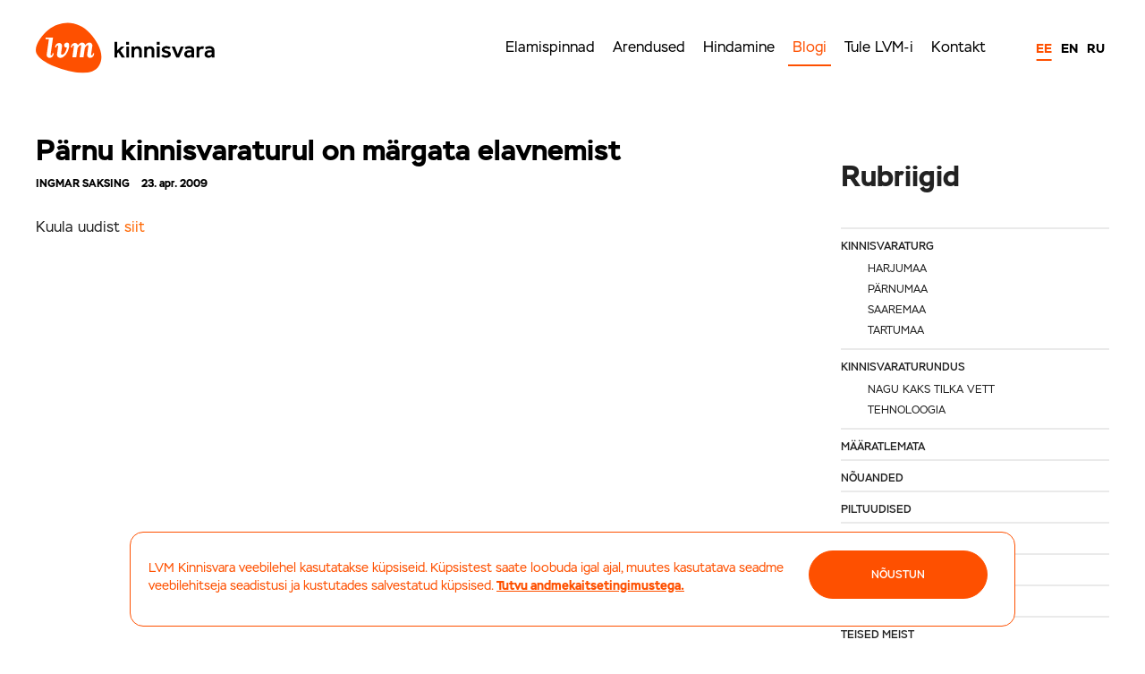

--- FILE ---
content_type: text/html; charset=UTF-8
request_url: https://lvm.ee/parnu-kinnisvaraturul-on-margata-elavnemist/
body_size: 21416
content:
<!DOCTYPE html>




<!--[if IE 8]>

<html class="no-js lt-ie9" lang="et"> <![endif]-->



<!--[if gt IE 8]><!-->

<html class="no-js" lang="et">
<!--<![endif]-->
<head>
	<meta charset="utf-8" />
	<meta name="viewport" content="width=device-width, initial-scale=1.0" />
	<!-- Set the viewport width to device width for mobile -->
	<!--<link href='https://fonts.googleapis.com/css?family=Open+Sans:400,600,700' rel='stylesheet' type='text/css'>-->
	
	<title>Pärnu kinnisvaraturul on märgata elavnemist - LVM Kinnisvara – Tallinn, Tartu, Pärnu, Kuressaare</title>

	

	<!-- Global site tag (gtag.js) - Google Analytics -->
	<script async src="https://www.googletagmanager.com/gtag/js?id=G-QGC4LZ05LW"></script>
	<!-- Global site tag (gtag.js) - Google Ads: 821363091 --> 
	<script async src="https://www.googletagmanager.com/gtag/js?id=AW-821363091"></script>

	<script>
		window.dataLayer = window.dataLayer || [];

		function gtag() {
			dataLayer.push(arguments);
		}
		gtag('js', new Date());

		gtag('config', 'G-QGC4LZ05LW');

		gtag('config', 'AW-821363091');
	</script>
	<link href="https://lvm.ee/wp-content/themes/lvm2017/images/lvm-60x60.png" rel="apple-touch-icon" />
	<link href="https://lvm.ee/wp-content/themes/lvm2017/images/lvm-76x76.png" rel="apple-touch-icon"
		sizes="76x76" />
	<link href="https://lvm.ee/wp-content/themes/lvm2017/images/lvm-120x120.png" rel="apple-touch-icon"
		sizes="120x120" />
	<link href="https://lvm.ee/wp-content/themes/lvm2017/images/lvm-152x152.png" rel="apple-touch-icon"
		sizes="152x152" />
	<link rel="shortcut icon" type="image/x-icon" href="https://lvm.ee/wp-content/themes/lvm2017/favicon.ico">
	<!-- Included CSS Files -->
	<link rel="stylesheet" href="https://lvm.ee/wp-content/themes/lvm2017/css/slick.css">
	<link rel="stylesheet" href="https://lvm.ee/wp-content/themes/lvm2017/css/slick-theme.css">
	<link rel="stylesheet" href="https://lvm.ee/wp-content/themes/lvm2017/assets/stylesheets/foundation.css?v=1.174">
	<link rel="stylesheet" href="https://lvm.ee/wp-content/themes/lvm2017/css/popup_style_v1.css">
	<link rel="stylesheet" href="/lightbox/css/lightbox.css">
	<link rel="stylesheet" href="https://lvm.ee/wp-content/themes/lvm2017/assets/stylesheets/style.css">

	
		
	
	<script src="https://lvm.ee/wp-content/themes/lvm2017/js/foundation/modernizr.foundation.js"></script>
	<!--	<script src="https://lvm.ee/wp-content/themes/lvm2017/assets/javascript/foundation.js"></script>
-->
	
	<meta name='robots' content='index, follow, max-image-preview:large, max-snippet:-1, max-video-preview:-1' />
	<style>img:is([sizes="auto" i], [sizes^="auto," i]) { contain-intrinsic-size: 3000px 1500px }</style>
	<link rel="alternate" hreflang="et" href="https://lvm.ee/parnu-kinnisvaraturul-on-margata-elavnemist/" />
<link rel="alternate" hreflang="x-default" href="https://lvm.ee/parnu-kinnisvaraturul-on-margata-elavnemist/" />
<!-- Google tag (gtag.js) consent mode dataLayer added by Site Kit -->
<script type="text/javascript" id="google_gtagjs-js-consent-mode-data-layer">
/* <![CDATA[ */
window.dataLayer = window.dataLayer || [];function gtag(){dataLayer.push(arguments);}
gtag('consent', 'default', {"ad_personalization":"denied","ad_storage":"denied","ad_user_data":"denied","analytics_storage":"denied","functionality_storage":"denied","security_storage":"denied","personalization_storage":"denied","region":["AT","BE","BG","CH","CY","CZ","DE","DK","EE","ES","FI","FR","GB","GR","HR","HU","IE","IS","IT","LI","LT","LU","LV","MT","NL","NO","PL","PT","RO","SE","SI","SK"],"wait_for_update":500});
window._googlesitekitConsentCategoryMap = {"statistics":["analytics_storage"],"marketing":["ad_storage","ad_user_data","ad_personalization"],"functional":["functionality_storage","security_storage"],"preferences":["personalization_storage"]};
window._googlesitekitConsents = {"ad_personalization":"denied","ad_storage":"denied","ad_user_data":"denied","analytics_storage":"denied","functionality_storage":"denied","security_storage":"denied","personalization_storage":"denied","region":["AT","BE","BG","CH","CY","CZ","DE","DK","EE","ES","FI","FR","GB","GR","HR","HU","IE","IS","IT","LI","LT","LU","LV","MT","NL","NO","PL","PT","RO","SE","SI","SK"],"wait_for_update":500};
/* ]]> */
</script>
<!-- End Google tag (gtag.js) consent mode dataLayer added by Site Kit -->

	<!-- This site is optimized with the Yoast SEO plugin v26.7 - https://yoast.com/wordpress/plugins/seo/ -->
	<link rel="canonical" href="https://lvm.ee/parnu-kinnisvaraturul-on-margata-elavnemist/" />
	<meta property="og:locale" content="et_EE" />
	<meta property="og:type" content="article" />
	<meta property="og:title" content="Pärnu kinnisvaraturul on märgata elavnemist - LVM Kinnisvara – Tallinn, Tartu, Pärnu, Kuressaare" />
	<meta property="og:description" content="Kuula uudist siit" />
	<meta property="og:url" content="https://lvm.ee/parnu-kinnisvaraturul-on-margata-elavnemist/" />
	<meta property="og:site_name" content="LVM Kinnisvara – Tallinn, Tartu, Pärnu, Kuressaare" />
	<meta property="article:publisher" content="https://www.facebook.com/lvmkinnisvara" />
	<meta property="article:author" content="https://www.facebook.com/ingmarsaksing" />
	<meta property="article:published_time" content="2009-04-23T18:52:31+00:00" />
	<meta name="author" content="Ingmar Saksing" />
	<meta name="twitter:card" content="summary_large_image" />
	<meta name="twitter:creator" content="@lvmkinnisvara" />
	<meta name="twitter:site" content="@lvmkinnisvara" />
	<meta name="twitter:label1" content="Written by" />
	<meta name="twitter:data1" content="Ingmar Saksing" />
	<script type="application/ld+json" class="yoast-schema-graph">{"@context":"https://schema.org","@graph":[{"@type":"Article","@id":"https://lvm.ee/parnu-kinnisvaraturul-on-margata-elavnemist/#article","isPartOf":{"@id":"https://lvm.ee/parnu-kinnisvaraturul-on-margata-elavnemist/"},"author":{"name":"Ingmar Saksing","@id":"https://lvm.ee/#/schema/person/bc17e4fcde31873731e05a1a1857891e"},"headline":"Pärnu kinnisvaraturul on märgata elavnemist","datePublished":"2009-04-23T18:52:31+00:00","mainEntityOfPage":{"@id":"https://lvm.ee/parnu-kinnisvaraturul-on-margata-elavnemist/"},"wordCount":10,"publisher":{"@id":"https://lvm.ee/#organization"},"articleSection":["Teised meist"],"inLanguage":"et"},{"@type":"WebPage","@id":"https://lvm.ee/parnu-kinnisvaraturul-on-margata-elavnemist/","url":"https://lvm.ee/parnu-kinnisvaraturul-on-margata-elavnemist/","name":"Pärnu kinnisvaraturul on märgata elavnemist - LVM Kinnisvara – Tallinn, Tartu, Pärnu, Kuressaare","isPartOf":{"@id":"https://lvm.ee/#website"},"datePublished":"2009-04-23T18:52:31+00:00","breadcrumb":{"@id":"https://lvm.ee/parnu-kinnisvaraturul-on-margata-elavnemist/#breadcrumb"},"inLanguage":"et","potentialAction":[{"@type":"ReadAction","target":["https://lvm.ee/parnu-kinnisvaraturul-on-margata-elavnemist/"]}]},{"@type":"BreadcrumbList","@id":"https://lvm.ee/parnu-kinnisvaraturul-on-margata-elavnemist/#breadcrumb","itemListElement":[{"@type":"ListItem","position":1,"name":"Home","item":"https://lvm.ee/"},{"@type":"ListItem","position":2,"name":"Pärnu kinnisvaraturul on märgata elavnemist"}]},{"@type":"WebSite","@id":"https://lvm.ee/#website","url":"https://lvm.ee/","name":"LVM Kinnisvara – Tallinn, Tartu, Pärnu, Kuressaare","description":"LVM Kinnisvara veebileht","publisher":{"@id":"https://lvm.ee/#organization"},"potentialAction":[{"@type":"SearchAction","target":{"@type":"EntryPoint","urlTemplate":"https://lvm.ee/?s={search_term_string}"},"query-input":{"@type":"PropertyValueSpecification","valueRequired":true,"valueName":"search_term_string"}}],"inLanguage":"et"},{"@type":"Organization","@id":"https://lvm.ee/#organization","name":"LVM Kinnisvara","url":"https://lvm.ee/","logo":{"@type":"ImageObject","inLanguage":"et","@id":"https://lvm.ee/#/schema/logo/image/","url":"https://lvm.ee/wp-content/uploads/2017/12/lvm.png","contentUrl":"https://lvm.ee/wp-content/uploads/2017/12/lvm.png","width":627,"height":180,"caption":"LVM Kinnisvara"},"image":{"@id":"https://lvm.ee/#/schema/logo/image/"},"sameAs":["https://www.facebook.com/lvmkinnisvara","https://x.com/lvmkinnisvara","https://www.instagram.com/lvmkinnisvara/"]},{"@type":"Person","@id":"https://lvm.ee/#/schema/person/bc17e4fcde31873731e05a1a1857891e","name":"Ingmar Saksing","image":{"@type":"ImageObject","inLanguage":"et","@id":"https://lvm.ee/#/schema/person/image/","url":"https://secure.gravatar.com/avatar/72a209587d7126a4f6d19253d387770bfcd1fa4e5d2ed676bbe619133b09eece?s=96&d=mm&r=g","contentUrl":"https://secure.gravatar.com/avatar/72a209587d7126a4f6d19253d387770bfcd1fa4e5d2ed676bbe619133b09eece?s=96&d=mm&r=g","caption":"Ingmar Saksing"},"sameAs":["https://www.facebook.com/ingmarsaksing"],"url":"https://lvm.ee/maakler/ingmar-saksing/"}]}</script>
	<!-- / Yoast SEO plugin. -->


<link rel='dns-prefetch' href='//www.googletagmanager.com' />
<script type="text/javascript">
/* <![CDATA[ */
window._wpemojiSettings = {"baseUrl":"https:\/\/s.w.org\/images\/core\/emoji\/15.1.0\/72x72\/","ext":".png","svgUrl":"https:\/\/s.w.org\/images\/core\/emoji\/15.1.0\/svg\/","svgExt":".svg","source":{"concatemoji":"https:\/\/lvm.ee\/wp-includes\/js\/wp-emoji-release.min.js?ver=6.8.1"}};
/*! This file is auto-generated */
!function(i,n){var o,s,e;function c(e){try{var t={supportTests:e,timestamp:(new Date).valueOf()};sessionStorage.setItem(o,JSON.stringify(t))}catch(e){}}function p(e,t,n){e.clearRect(0,0,e.canvas.width,e.canvas.height),e.fillText(t,0,0);var t=new Uint32Array(e.getImageData(0,0,e.canvas.width,e.canvas.height).data),r=(e.clearRect(0,0,e.canvas.width,e.canvas.height),e.fillText(n,0,0),new Uint32Array(e.getImageData(0,0,e.canvas.width,e.canvas.height).data));return t.every(function(e,t){return e===r[t]})}function u(e,t,n){switch(t){case"flag":return n(e,"\ud83c\udff3\ufe0f\u200d\u26a7\ufe0f","\ud83c\udff3\ufe0f\u200b\u26a7\ufe0f")?!1:!n(e,"\ud83c\uddfa\ud83c\uddf3","\ud83c\uddfa\u200b\ud83c\uddf3")&&!n(e,"\ud83c\udff4\udb40\udc67\udb40\udc62\udb40\udc65\udb40\udc6e\udb40\udc67\udb40\udc7f","\ud83c\udff4\u200b\udb40\udc67\u200b\udb40\udc62\u200b\udb40\udc65\u200b\udb40\udc6e\u200b\udb40\udc67\u200b\udb40\udc7f");case"emoji":return!n(e,"\ud83d\udc26\u200d\ud83d\udd25","\ud83d\udc26\u200b\ud83d\udd25")}return!1}function f(e,t,n){var r="undefined"!=typeof WorkerGlobalScope&&self instanceof WorkerGlobalScope?new OffscreenCanvas(300,150):i.createElement("canvas"),a=r.getContext("2d",{willReadFrequently:!0}),o=(a.textBaseline="top",a.font="600 32px Arial",{});return e.forEach(function(e){o[e]=t(a,e,n)}),o}function t(e){var t=i.createElement("script");t.src=e,t.defer=!0,i.head.appendChild(t)}"undefined"!=typeof Promise&&(o="wpEmojiSettingsSupports",s=["flag","emoji"],n.supports={everything:!0,everythingExceptFlag:!0},e=new Promise(function(e){i.addEventListener("DOMContentLoaded",e,{once:!0})}),new Promise(function(t){var n=function(){try{var e=JSON.parse(sessionStorage.getItem(o));if("object"==typeof e&&"number"==typeof e.timestamp&&(new Date).valueOf()<e.timestamp+604800&&"object"==typeof e.supportTests)return e.supportTests}catch(e){}return null}();if(!n){if("undefined"!=typeof Worker&&"undefined"!=typeof OffscreenCanvas&&"undefined"!=typeof URL&&URL.createObjectURL&&"undefined"!=typeof Blob)try{var e="postMessage("+f.toString()+"("+[JSON.stringify(s),u.toString(),p.toString()].join(",")+"));",r=new Blob([e],{type:"text/javascript"}),a=new Worker(URL.createObjectURL(r),{name:"wpTestEmojiSupports"});return void(a.onmessage=function(e){c(n=e.data),a.terminate(),t(n)})}catch(e){}c(n=f(s,u,p))}t(n)}).then(function(e){for(var t in e)n.supports[t]=e[t],n.supports.everything=n.supports.everything&&n.supports[t],"flag"!==t&&(n.supports.everythingExceptFlag=n.supports.everythingExceptFlag&&n.supports[t]);n.supports.everythingExceptFlag=n.supports.everythingExceptFlag&&!n.supports.flag,n.DOMReady=!1,n.readyCallback=function(){n.DOMReady=!0}}).then(function(){return e}).then(function(){var e;n.supports.everything||(n.readyCallback(),(e=n.source||{}).concatemoji?t(e.concatemoji):e.wpemoji&&e.twemoji&&(t(e.twemoji),t(e.wpemoji)))}))}((window,document),window._wpemojiSettings);
/* ]]> */
</script>
<link rel='stylesheet' id='devpr-style-css' href='https://lvm.ee/wp-content/plugins/development_projects/style.css?ver=6.8.1' type='text/css' media='all' />
<link rel='stylesheet' id='new-css' href='https://lvm.ee/wp-content/themes/lvm2017/assets/stylesheets/style.css?ver=1.7' type='text/css' media='all' />
<style id='cf-frontend-style-inline-css' type='text/css'>
@font-face {
	font-family: 'Stem';
	font-weight: 400;
	font-display: auto;
	src: url('https://lvm.ee/wp-content/uploads/2021/04/ParaType-Stem.otf') format('OpenType');
}
@font-face {
	font-family: 'Stem';
	font-weight: 700;
	font-display: auto;
	src: url('https://lvm.ee/wp-content/uploads/2021/04/ParaType-Stem-Bold.otf') format('OpenType');
}
</style>
<style id='wp-emoji-styles-inline-css' type='text/css'>

	img.wp-smiley, img.emoji {
		display: inline !important;
		border: none !important;
		box-shadow: none !important;
		height: 1em !important;
		width: 1em !important;
		margin: 0 0.07em !important;
		vertical-align: -0.1em !important;
		background: none !important;
		padding: 0 !important;
	}
</style>
<link rel='stylesheet' id='wp-block-library-css' href='https://lvm.ee/wp-includes/css/dist/block-library/style.min.css?ver=6.8.1' type='text/css' media='all' />
<style id='classic-theme-styles-inline-css' type='text/css'>
/*! This file is auto-generated */
.wp-block-button__link{color:#fff;background-color:#32373c;border-radius:9999px;box-shadow:none;text-decoration:none;padding:calc(.667em + 2px) calc(1.333em + 2px);font-size:1.125em}.wp-block-file__button{background:#32373c;color:#fff;text-decoration:none}
</style>
<style id='js-archive-list-archive-widget-style-inline-css' type='text/css'>
/*!***************************************************************************************************************************************************************************************************************************************!*\
  !*** css ./node_modules/css-loader/dist/cjs.js??ruleSet[1].rules[4].use[1]!./node_modules/postcss-loader/dist/cjs.js??ruleSet[1].rules[4].use[2]!./node_modules/sass-loader/dist/cjs.js??ruleSet[1].rules[4].use[3]!./src/style.scss ***!
  \***************************************************************************************************************************************************************************************************************************************/
@charset "UTF-8";
/**
 * The following styles get applied both on the front of your site
 * and in the editor.
 *
 * Replace them with your own styles or remove the file completely.
 */
.js-archive-list a,
.js-archive-list a:focus,
.js-archive-list a:hover {
  text-decoration: none;
}
.js-archive-list .loading {
  display: inline-block;
  padding-left: 5px;
  vertical-align: middle;
  width: 25px;
}
.jal-hide {
  display: none;
}
.widget_jaw_widget ul.jaw_widget,
ul.jaw_widget ul,
body .wp-block-js-archive-list-archive-widget ul.jaw_widget,
body .wp-block-js-archive-list-archive-widget ul.jaw_widget ul,
body ul.jaw_widget {
  list-style: none;
  margin-left: 0;
  padding-left: 0;
}
.widget_jaw_widget ul.jaw_widget li,
.wp-block-js-archive-list-archive-widget ul.jaw_widget li,
.jaw_widget ul li {
  padding-left: 1rem;
  list-style: none;
}
.widget_jaw_widget ul.jaw_widget li::before,
.wp-block-js-archive-list-archive-widget ul.jaw_widget li::before,
.jaw_widget ul li::before {
  content: "";
}
.widget_jaw_widget ul.jaw_widget li .post-date::before,
.wp-block-js-archive-list-archive-widget ul.jaw_widget li .post-date::before,
.jaw_widget ul li .post-date::before {
  content: "—";
  padding-right: 5px;
}
.widget_jaw_widget ul.jaw_widget li .post-date,
.wp-block-js-archive-list-archive-widget ul.jaw_widget li .post-date,
.jaw_widget ul li .post-date {
  padding-left: 5px;
}
/** Bullet's padding **/
.jaw_symbol {
  margin-right: 0.5rem;
}

/*# sourceMappingURL=style-index.css.map*/
</style>
<style id='global-styles-inline-css' type='text/css'>
:root{--wp--preset--aspect-ratio--square: 1;--wp--preset--aspect-ratio--4-3: 4/3;--wp--preset--aspect-ratio--3-4: 3/4;--wp--preset--aspect-ratio--3-2: 3/2;--wp--preset--aspect-ratio--2-3: 2/3;--wp--preset--aspect-ratio--16-9: 16/9;--wp--preset--aspect-ratio--9-16: 9/16;--wp--preset--color--black: #000000;--wp--preset--color--cyan-bluish-gray: #abb8c3;--wp--preset--color--white: #ffffff;--wp--preset--color--pale-pink: #f78da7;--wp--preset--color--vivid-red: #cf2e2e;--wp--preset--color--luminous-vivid-orange: #ff6900;--wp--preset--color--luminous-vivid-amber: #fcb900;--wp--preset--color--light-green-cyan: #7bdcb5;--wp--preset--color--vivid-green-cyan: #00d084;--wp--preset--color--pale-cyan-blue: #8ed1fc;--wp--preset--color--vivid-cyan-blue: #0693e3;--wp--preset--color--vivid-purple: #9b51e0;--wp--preset--gradient--vivid-cyan-blue-to-vivid-purple: linear-gradient(135deg,rgba(6,147,227,1) 0%,rgb(155,81,224) 100%);--wp--preset--gradient--light-green-cyan-to-vivid-green-cyan: linear-gradient(135deg,rgb(122,220,180) 0%,rgb(0,208,130) 100%);--wp--preset--gradient--luminous-vivid-amber-to-luminous-vivid-orange: linear-gradient(135deg,rgba(252,185,0,1) 0%,rgba(255,105,0,1) 100%);--wp--preset--gradient--luminous-vivid-orange-to-vivid-red: linear-gradient(135deg,rgba(255,105,0,1) 0%,rgb(207,46,46) 100%);--wp--preset--gradient--very-light-gray-to-cyan-bluish-gray: linear-gradient(135deg,rgb(238,238,238) 0%,rgb(169,184,195) 100%);--wp--preset--gradient--cool-to-warm-spectrum: linear-gradient(135deg,rgb(74,234,220) 0%,rgb(151,120,209) 20%,rgb(207,42,186) 40%,rgb(238,44,130) 60%,rgb(251,105,98) 80%,rgb(254,248,76) 100%);--wp--preset--gradient--blush-light-purple: linear-gradient(135deg,rgb(255,206,236) 0%,rgb(152,150,240) 100%);--wp--preset--gradient--blush-bordeaux: linear-gradient(135deg,rgb(254,205,165) 0%,rgb(254,45,45) 50%,rgb(107,0,62) 100%);--wp--preset--gradient--luminous-dusk: linear-gradient(135deg,rgb(255,203,112) 0%,rgb(199,81,192) 50%,rgb(65,88,208) 100%);--wp--preset--gradient--pale-ocean: linear-gradient(135deg,rgb(255,245,203) 0%,rgb(182,227,212) 50%,rgb(51,167,181) 100%);--wp--preset--gradient--electric-grass: linear-gradient(135deg,rgb(202,248,128) 0%,rgb(113,206,126) 100%);--wp--preset--gradient--midnight: linear-gradient(135deg,rgb(2,3,129) 0%,rgb(40,116,252) 100%);--wp--preset--font-size--small: 13px;--wp--preset--font-size--medium: 20px;--wp--preset--font-size--large: 36px;--wp--preset--font-size--x-large: 42px;--wp--preset--spacing--20: 0.44rem;--wp--preset--spacing--30: 0.67rem;--wp--preset--spacing--40: 1rem;--wp--preset--spacing--50: 1.5rem;--wp--preset--spacing--60: 2.25rem;--wp--preset--spacing--70: 3.38rem;--wp--preset--spacing--80: 5.06rem;--wp--preset--shadow--natural: 6px 6px 9px rgba(0, 0, 0, 0.2);--wp--preset--shadow--deep: 12px 12px 50px rgba(0, 0, 0, 0.4);--wp--preset--shadow--sharp: 6px 6px 0px rgba(0, 0, 0, 0.2);--wp--preset--shadow--outlined: 6px 6px 0px -3px rgba(255, 255, 255, 1), 6px 6px rgba(0, 0, 0, 1);--wp--preset--shadow--crisp: 6px 6px 0px rgba(0, 0, 0, 1);}:where(.is-layout-flex){gap: 0.5em;}:where(.is-layout-grid){gap: 0.5em;}body .is-layout-flex{display: flex;}.is-layout-flex{flex-wrap: wrap;align-items: center;}.is-layout-flex > :is(*, div){margin: 0;}body .is-layout-grid{display: grid;}.is-layout-grid > :is(*, div){margin: 0;}:where(.wp-block-columns.is-layout-flex){gap: 2em;}:where(.wp-block-columns.is-layout-grid){gap: 2em;}:where(.wp-block-post-template.is-layout-flex){gap: 1.25em;}:where(.wp-block-post-template.is-layout-grid){gap: 1.25em;}.has-black-color{color: var(--wp--preset--color--black) !important;}.has-cyan-bluish-gray-color{color: var(--wp--preset--color--cyan-bluish-gray) !important;}.has-white-color{color: var(--wp--preset--color--white) !important;}.has-pale-pink-color{color: var(--wp--preset--color--pale-pink) !important;}.has-vivid-red-color{color: var(--wp--preset--color--vivid-red) !important;}.has-luminous-vivid-orange-color{color: var(--wp--preset--color--luminous-vivid-orange) !important;}.has-luminous-vivid-amber-color{color: var(--wp--preset--color--luminous-vivid-amber) !important;}.has-light-green-cyan-color{color: var(--wp--preset--color--light-green-cyan) !important;}.has-vivid-green-cyan-color{color: var(--wp--preset--color--vivid-green-cyan) !important;}.has-pale-cyan-blue-color{color: var(--wp--preset--color--pale-cyan-blue) !important;}.has-vivid-cyan-blue-color{color: var(--wp--preset--color--vivid-cyan-blue) !important;}.has-vivid-purple-color{color: var(--wp--preset--color--vivid-purple) !important;}.has-black-background-color{background-color: var(--wp--preset--color--black) !important;}.has-cyan-bluish-gray-background-color{background-color: var(--wp--preset--color--cyan-bluish-gray) !important;}.has-white-background-color{background-color: var(--wp--preset--color--white) !important;}.has-pale-pink-background-color{background-color: var(--wp--preset--color--pale-pink) !important;}.has-vivid-red-background-color{background-color: var(--wp--preset--color--vivid-red) !important;}.has-luminous-vivid-orange-background-color{background-color: var(--wp--preset--color--luminous-vivid-orange) !important;}.has-luminous-vivid-amber-background-color{background-color: var(--wp--preset--color--luminous-vivid-amber) !important;}.has-light-green-cyan-background-color{background-color: var(--wp--preset--color--light-green-cyan) !important;}.has-vivid-green-cyan-background-color{background-color: var(--wp--preset--color--vivid-green-cyan) !important;}.has-pale-cyan-blue-background-color{background-color: var(--wp--preset--color--pale-cyan-blue) !important;}.has-vivid-cyan-blue-background-color{background-color: var(--wp--preset--color--vivid-cyan-blue) !important;}.has-vivid-purple-background-color{background-color: var(--wp--preset--color--vivid-purple) !important;}.has-black-border-color{border-color: var(--wp--preset--color--black) !important;}.has-cyan-bluish-gray-border-color{border-color: var(--wp--preset--color--cyan-bluish-gray) !important;}.has-white-border-color{border-color: var(--wp--preset--color--white) !important;}.has-pale-pink-border-color{border-color: var(--wp--preset--color--pale-pink) !important;}.has-vivid-red-border-color{border-color: var(--wp--preset--color--vivid-red) !important;}.has-luminous-vivid-orange-border-color{border-color: var(--wp--preset--color--luminous-vivid-orange) !important;}.has-luminous-vivid-amber-border-color{border-color: var(--wp--preset--color--luminous-vivid-amber) !important;}.has-light-green-cyan-border-color{border-color: var(--wp--preset--color--light-green-cyan) !important;}.has-vivid-green-cyan-border-color{border-color: var(--wp--preset--color--vivid-green-cyan) !important;}.has-pale-cyan-blue-border-color{border-color: var(--wp--preset--color--pale-cyan-blue) !important;}.has-vivid-cyan-blue-border-color{border-color: var(--wp--preset--color--vivid-cyan-blue) !important;}.has-vivid-purple-border-color{border-color: var(--wp--preset--color--vivid-purple) !important;}.has-vivid-cyan-blue-to-vivid-purple-gradient-background{background: var(--wp--preset--gradient--vivid-cyan-blue-to-vivid-purple) !important;}.has-light-green-cyan-to-vivid-green-cyan-gradient-background{background: var(--wp--preset--gradient--light-green-cyan-to-vivid-green-cyan) !important;}.has-luminous-vivid-amber-to-luminous-vivid-orange-gradient-background{background: var(--wp--preset--gradient--luminous-vivid-amber-to-luminous-vivid-orange) !important;}.has-luminous-vivid-orange-to-vivid-red-gradient-background{background: var(--wp--preset--gradient--luminous-vivid-orange-to-vivid-red) !important;}.has-very-light-gray-to-cyan-bluish-gray-gradient-background{background: var(--wp--preset--gradient--very-light-gray-to-cyan-bluish-gray) !important;}.has-cool-to-warm-spectrum-gradient-background{background: var(--wp--preset--gradient--cool-to-warm-spectrum) !important;}.has-blush-light-purple-gradient-background{background: var(--wp--preset--gradient--blush-light-purple) !important;}.has-blush-bordeaux-gradient-background{background: var(--wp--preset--gradient--blush-bordeaux) !important;}.has-luminous-dusk-gradient-background{background: var(--wp--preset--gradient--luminous-dusk) !important;}.has-pale-ocean-gradient-background{background: var(--wp--preset--gradient--pale-ocean) !important;}.has-electric-grass-gradient-background{background: var(--wp--preset--gradient--electric-grass) !important;}.has-midnight-gradient-background{background: var(--wp--preset--gradient--midnight) !important;}.has-small-font-size{font-size: var(--wp--preset--font-size--small) !important;}.has-medium-font-size{font-size: var(--wp--preset--font-size--medium) !important;}.has-large-font-size{font-size: var(--wp--preset--font-size--large) !important;}.has-x-large-font-size{font-size: var(--wp--preset--font-size--x-large) !important;}
:where(.wp-block-post-template.is-layout-flex){gap: 1.25em;}:where(.wp-block-post-template.is-layout-grid){gap: 1.25em;}
:where(.wp-block-columns.is-layout-flex){gap: 2em;}:where(.wp-block-columns.is-layout-grid){gap: 2em;}
:root :where(.wp-block-pullquote){font-size: 1.5em;line-height: 1.6;}
</style>
<link rel='stylesheet' id='cpsh-shortcodes-css' href='https://lvm.ee/wp-content/plugins/column-shortcodes//assets/css/shortcodes.css?ver=1.0.1' type='text/css' media='all' />
<link rel='stylesheet' id='cookie-notice-front-css' href='https://lvm.ee/wp-content/plugins/cookie-notice/css/front.min.css?ver=2.5.11' type='text/css' media='all' />
<link rel='stylesheet' id='wpml-legacy-dropdown-0-css' href='https://lvm.ee/wp-content/plugins/sitepress-multilingual-cms/templates/language-switchers/legacy-dropdown/style.min.css?ver=1' type='text/css' media='all' />
<style id='wpml-legacy-dropdown-0-inline-css' type='text/css'>
.wpml-ls-statics-shortcode_actions, .wpml-ls-statics-shortcode_actions .wpml-ls-sub-menu, .wpml-ls-statics-shortcode_actions a {border-color:#cdcdcd;}.wpml-ls-statics-shortcode_actions a, .wpml-ls-statics-shortcode_actions .wpml-ls-sub-menu a, .wpml-ls-statics-shortcode_actions .wpml-ls-sub-menu a:link, .wpml-ls-statics-shortcode_actions li:not(.wpml-ls-current-language) .wpml-ls-link, .wpml-ls-statics-shortcode_actions li:not(.wpml-ls-current-language) .wpml-ls-link:link {color:#444444;background-color:#ffffff;}.wpml-ls-statics-shortcode_actions .wpml-ls-sub-menu a:hover,.wpml-ls-statics-shortcode_actions .wpml-ls-sub-menu a:focus, .wpml-ls-statics-shortcode_actions .wpml-ls-sub-menu a:link:hover, .wpml-ls-statics-shortcode_actions .wpml-ls-sub-menu a:link:focus {color:#000000;background-color:#eeeeee;}.wpml-ls-statics-shortcode_actions .wpml-ls-current-language > a {color:#444444;background-color:#ffffff;}.wpml-ls-statics-shortcode_actions .wpml-ls-current-language:hover>a, .wpml-ls-statics-shortcode_actions .wpml-ls-current-language>a:focus {color:#000000;background-color:#eeeeee;}
</style>
<link rel='stylesheet' id='tablepress-default-css' href='https://lvm.ee/wp-content/plugins/tablepress/css/build/default.css?ver=3.2.6' type='text/css' media='all' />
<!--n2css--><!--n2js--><script type="text/javascript" src="https://lvm.ee/wp-content/plugins/svg-support/vendor/DOMPurify/DOMPurify.min.js?ver=2.5.8" id="bodhi-dompurify-library-js"></script>
<script type="text/javascript" id="cookie-notice-front-js-before">
/* <![CDATA[ */
var cnArgs = {"ajaxUrl":"https:\/\/lvm.ee\/wp-admin\/admin-ajax.php","nonce":"7b52d78dda","hideEffect":"fade","position":"bottom","onScroll":false,"onScrollOffset":100,"onClick":false,"cookieName":"cookie_notice_accepted","cookieTime":2592000,"cookieTimeRejected":2592000,"globalCookie":false,"redirection":false,"cache":true,"revokeCookies":false,"revokeCookiesOpt":"automatic"};
/* ]]> */
</script>
<script type="text/javascript" src="https://lvm.ee/wp-content/plugins/cookie-notice/js/front.min.js?ver=2.5.11" id="cookie-notice-front-js"></script>
<script type="text/javascript" src="https://lvm.ee/wp-content/plugins/stop-user-enumeration/frontend/js/frontend.js?ver=1.7.7" id="stop-user-enumeration-js" defer="defer" data-wp-strategy="defer"></script>
<script type="text/javascript" src="https://lvm.ee/wp-includes/js/jquery/jquery.min.js?ver=3.7.1" id="jquery-core-js"></script>
<script type="text/javascript" src="https://lvm.ee/wp-includes/js/jquery/jquery-migrate.min.js?ver=3.4.1" id="jquery-migrate-js"></script>
<script type="text/javascript" id="bodhi_svg_inline-js-extra">
/* <![CDATA[ */
var svgSettings = {"skipNested":""};
/* ]]> */
</script>
<script type="text/javascript" src="https://lvm.ee/wp-content/plugins/svg-support/js/min/svgs-inline-min.js" id="bodhi_svg_inline-js"></script>
<script type="text/javascript" id="bodhi_svg_inline-js-after">
/* <![CDATA[ */
cssTarget={"Bodhi":"img.style-svg","ForceInlineSVG":"style-svg"};ForceInlineSVGActive="false";frontSanitizationEnabled="on";
/* ]]> */
</script>
<script type="text/javascript" src="https://lvm.ee/wp-content/plugins/sitepress-multilingual-cms/templates/language-switchers/legacy-dropdown/script.min.js?ver=1" id="wpml-legacy-dropdown-0-js"></script>
<link rel="https://api.w.org/" href="https://lvm.ee/wp-json/" /><link rel="alternate" title="JSON" type="application/json" href="https://lvm.ee/wp-json/wp/v2/posts/197" /><link rel="EditURI" type="application/rsd+xml" title="RSD" href="https://lvm.ee/xmlrpc.php?rsd" />
<meta name="generator" content="WordPress 6.8.1" />
<link rel='shortlink' href='https://lvm.ee/?p=197' />
<link rel="alternate" title="oEmbed (JSON)" type="application/json+oembed" href="https://lvm.ee/wp-json/oembed/1.0/embed?url=https%3A%2F%2Flvm.ee%2Fparnu-kinnisvaraturul-on-margata-elavnemist%2F" />
<link rel="alternate" title="oEmbed (XML)" type="text/xml+oembed" href="https://lvm.ee/wp-json/oembed/1.0/embed?url=https%3A%2F%2Flvm.ee%2Fparnu-kinnisvaraturul-on-margata-elavnemist%2F&#038;format=xml" />
<meta name="generator" content="WPML ver:4.7.5 stt:1,15,18,47;" />
<meta name="generator" content="Site Kit by Google 1.170.0" /><meta name="generator" content="Elementor 3.34.1; features: additional_custom_breakpoints; settings: css_print_method-external, google_font-enabled, font_display-auto">
			<style>
				.e-con.e-parent:nth-of-type(n+4):not(.e-lazyloaded):not(.e-no-lazyload),
				.e-con.e-parent:nth-of-type(n+4):not(.e-lazyloaded):not(.e-no-lazyload) * {
					background-image: none !important;
				}
				@media screen and (max-height: 1024px) {
					.e-con.e-parent:nth-of-type(n+3):not(.e-lazyloaded):not(.e-no-lazyload),
					.e-con.e-parent:nth-of-type(n+3):not(.e-lazyloaded):not(.e-no-lazyload) * {
						background-image: none !important;
					}
				}
				@media screen and (max-height: 640px) {
					.e-con.e-parent:nth-of-type(n+2):not(.e-lazyloaded):not(.e-no-lazyload),
					.e-con.e-parent:nth-of-type(n+2):not(.e-lazyloaded):not(.e-no-lazyload) * {
						background-image: none !important;
					}
				}
			</style>
			
	
	<meta name="google-site-verification" content="LeqFB-jEH33AzhM0l_eAXpDnIHx44xNKewcqhFdwhnA" />


	<!-- Facebook Pixel Code -->
	<script>
		! function (f, b, e, v, n, t, s) {
			if (f.fbq) return;
			n = f.fbq = function () {
				n.callMethod ?
					n.callMethod.apply(n, arguments) : n.queue.push(arguments)
			};
			if (!f._fbq) f._fbq = n;
			n.push = n;
			n.loaded = !0;
			n.version = '2.0';
			n.queue = [];
			t = b.createElement(e);
			t.async = !0;
			t.src = v;
			s = b.getElementsByTagName(e)[0];
			s.parentNode.insertBefore(t, s)
		}(window, document, 'script',
			'https://connect.facebook.net/en_US/fbevents.js');
		fbq('init', '1576253235980290');
		fbq('track', 'PageView');

		fbq('track', 'ViewContent', {
			content_type: 'home_listing', // REQUIRED: DO NOT change this, must be set to 'home_listing'
			city: 'Pärnu', //Required for Search event
			region: 'Pärnumaa', // region is the state for the US. Required for Search event
			country: 'Estonia', //Required for Search event
		});
	</script>
	<noscript><img height="1" width="1" style="display:none"
			src="https://www.facebook.com/tr?id=1576253235980290&ev=PageView&noscript=1" /></noscript>
	<!-- End Facebook Pixel Code -->

</head>



<body class="wp-singular post-template-default single single-post postid-197 single-format-standard wp-theme-lvm2017  et cookies-not-set elementor-default elementor-kit-19575">


	<div id="fb-root"></div>
	<div class="popup active" id="showAskPopup" style="display:none;">
		<div class="row">
			<div class="three columns"></div>
			<div class="six columns">
				<div class="popup-content"><a href="#" class="close-btn" onclick="$('#showAskPopup').hide();"></a>
					<h2 class="orange">Palju maksab sinu kinnisvara?</h2>
					<h4>Mõtled kinnisvara müümisele või oled lihtsalt uudishimulik ja soovid teada, palju võiks see täna väärt olla? Hindame Sinu kinnisvara tasuta. Täida järgnevad väljad ning võtame peagi ühendust.					</h4>
					<div class="custom" id="askMyPrice">
						<h5>Kinnisvara tüüp</h5>
				<form class="form-custom">
				<div class="row">
					<div class="five columns">
						<span class="orange funk">*</span>
						<select name="propertyType" >

							<option value="Maja" >Maja</option>
							<option value="Korter" >Korter</option>
							<option value="Ridaelamuboks" >Ridaelamuboks</option>
							<option value="Majaosa" >Majaosa</option>
							<option value="Suvila" >Suvila</option>
							<option value="Krunt" >Krunt</option>
							<option value="Maa" >Maa</option>
						</select>
					</div>
					<div class="one columns"></div>
					<div class="six columns">
						<span class="orange funk">*</span>
						<select name="county" onchange="filterPriceCities($(this).val())" id="pricecounty"><option value="3214"  selected="selected">Harju maakond</option><option value="5598" >Hiiu maakond</option><option value="2514" >Ida-Viru maakond</option><option value="5329" >Jõgeva maakond</option><option value="5793" >Järva maakond</option><option value="2918" >Lääne maakond</option><option value="196" >Lääne-Viru maakond</option><option value="4123" >Põlva maakond</option><option value="638" >Pärnu maakond</option><option value="4944" >Rapla maakond</option><option value="4408" >Saare maakond</option><option value="2051" >Tartu maakond</option><option value="4" >Valga maakond</option><option value="1086" >Viljandi maakond</option><option value="1424" >Võru maakond</option>
						</select>
					</div>
				</div>
				<div class="row">
					<div class="five columns">
						<span class="orange funk">*</span>
						<select name="state">
							<option value="Valmis" >Valmis</option>
							<option value="Valmimisjärgus" >Valmimisjärgus</option>
							<option value="Uus ehitis" >Uus ehitis</option>
							<option value="Uus viimistlus" >Uus viimistlus</option>
							<option value="Renoveeritud" >Renoveeritud</option>
							<option value="Vajab remonti" >Vajab remonti</option>
							<option value="Vajab sanitaarremonti" >Vajab sanitaarremonti</option>
							<option value="Sanitaarremont tehtud" >Sanitaarremont tehtud</option>

						</select>
					</div>
					<div class="one columns"></div>
					<div class="six columns">
						<span class="orange funk">*</span>
						<select name="city" id="pricecity"><option value="4121" >Aegviidu vald</option><option value="3531" >Anija vald</option><option value="3700" >Harku vald</option><option value="3215" >Jõelähtme vald</option><option value="3532" >Kehra linn</option><option value="4119" >Keila linn</option><option value="3360" >Keila vald</option><option value="3947" >Kernu vald</option><option value="3445" >Kiili vald</option><option value="3574" >Kose vald</option><option value="3282" >Kuusalu vald</option><option value="6227" >Loksa linn</option><option value="4117" >Maardu linn</option><option value="3606" >Nissi vald</option><option value="4087" >Padise vald</option><option value="4114" >Paldiski linn</option><option value="3466" >Raasiku vald</option><option value="3843" >Rae vald</option><option value="3634" >Saku vald</option><option value="6224" >Saue linn</option><option value="3913" >Saue vald</option><option value="3522" >Tallinna linn</option><option value="3628" >Vasalemma vald</option><option value="3891" >Viimsi vald</option>

						</select>
					</div>
				</div>
				<h5>Aadress</h5>
				<div class="row">
					<div class="twelve columns">
						<span class="orange funk">*</span>
						<input type="text" placeholder="näit: Pärnu mnt 8-20" name="aadress"/>
					</div>
				</div>
				</form>
				<div class="row">
					<div class="five columns">
						<span class="orange funk">*</span>
						<span class="btn btn-success fileinput-button">
							<i class="icon-plus icon-white"></i>
							<span class="button wide gray">Lisa fotod <span class="foto"></span></span>
							<input id="fileupload" type="file" name="files" multiple>
						</span>
					</div>
					<div class="one columns"></div>
					<div class="six columns">
					</div>
				</div>
				<div class="row">
					<div class="twelve columns checkbox-wrapper upfiles">

					</div>
				</div>
				<div class="row">
					<div class="twelve columns">
						<h5>Nimi</h5>
						<span class="orange funk">*</span>
						<input type="text" placeholder="näit: Ingmar Saksing" name="name"/>
					</div>
				</div>
				<div class="row">
					<div class="twelve columns">
						<h5>Telefon</h5>
						<span class="orange funk">*</span>
						<input type="text" placeholder="näit: 543 21 67 89" name="phone"/>
					</div>
				</div>
				<div class="row">
					<div class="twelve columns">
						<h5>e-post</h5>
						<span class="orange funk">*</span>
						<input type="text" placeholder="näit: keegi@kuskil.ee" name="email"/>
					</div>
				</div>
				<div class="row">
					<div class="twelve columns text-center">
						<h3 class="orange">* Väljade täitmine on kohustuslik.</h3>
					</div>
				</div>
				<div class="row" id="askMyPriceResponse">
				</div>
				<div class="row">
					<div class="twelve columns text-center">
						<a href="#" class="button wide" id="ask_price_submit" onclick="askForMyPrice(); return false;">Tahan teada oma kinnisvara hinda!</a>
					</div>
				</div>
				<div class="row">
					<div class="twelve columns text-center">
						<p>Hind on orienteeruv ning see võib erineda turuhinnast, mistõttu saadud tulemus ei ole käsitletav eksperthinnanguna ning hinnalahknevuse tekkimisel LVM Kinnisvara vastutust ei kanna.</p>
					</div>
				</div>					</div>
				</div>
			</div>
			<div class="three columns"></div>
		</div>
	</div>

	<div class="popup active" id="showSendFriendPopup" style="display:none;">
		<div class="row">
			<div class="three columns"></div>
			<div class="six columns">
				<div class="popup-content"><a href="#" class="close-btn"
						onclick="$('#showSendFriendPopup').hide();"></a>
					<h2 class="orange">Saada sõbrale</h2>
					<div class="custom" id="SendFriend">
						
		<form method="post" OnSubmit="SendFriend(); return false;" name="sf" action="https://lvm.ee/">
		<h5>Sinu nimi</h5>
		<div class="row">
				<div class="twelve columns">
					<span class="orange funk">*</span>
					<input type="text" placeholder="" name="y_name"/>
				</div>
			</div>
			<h5>Sinu e-post</h5>
			<div class="row">
				<div class="twelve columns">
					<span class="orange funk">*</span>
					<input type="text" placeholder="" name="y_mail"/>
				</div>
			</div>
			<h5>Sõbra nimi</h5>
			<div class="row">
				<div class="twelve columns">
					<span class="orange funk">*</span>
					<input type="text" placeholder="" name="f_name"/>
				</div>
			</div>
			<h5>Sõbra e-post</h5>
			<div class="row">
				<div class="twelve columns">
					<span class="orange funk">*</span>
					<input type="text" placeholder="" name="f_mail"/>
				</div>
			</div>
			<h5>Sõnum</h5>
			<div class="row">
				<div class="twelve columns">

					<textarea name="f_message" rows="4" class="send-textarea"></textarea>
				</div>
			</div>
			<div class="row" id="SendFriendResponse">
		</div>
		<div class="row">
			<div class="twelve columns">
				<div id="capcha">
				</div>
			</div>
		</div>
		<div class="row">
			<div class="twelve columns text-center">
				<a href="#" class="button wide" id="send_friend_submit" onclick="SendFriend(); return false;">Saada sõbrale!</a>
			</div>
		</div>

		<input type="submit" value="" style="display:none;">
		</form>					</div>
				</div>
			</div>
			<div class="three columns"></div>
		</div>
	</div>
	<div class="navmenu-wrapper">
	<div class="row navmenu">
		<a href="https://lvm.ee" class="logo"><img
					src="https://lvm.ee/wp-content/themes/lvm2017/images/LVMlogo.svg" width="226" height="79"
					alt="LVM kinnisvara" /></a>

			<button class="hamburger hamburger--spin" type="button">
				<span class="hamburgerTxt">menüü</span>
				<span class="hamburger-box">
					<span class="hamburger-inner"></span>
				</span>
			</button>
	
				<div class="menuButtons">
						<ul class="nav-bar right"><li class=""><a href="https://lvm.ee/objektid/">Elamispinnad</a><li class=""><a href="https://lvm.ee/arendusobjektid/">Arendused</a><li class=""><a href="https://lvm.ee/hindamine/">Hindamine</a><li class="active "><a href="https://lvm.ee/blog/">Blogi</a><li class=""><a href="https://lvm.ee/tule-lvmi/">Tule LVM-i</a><li class=""><a href="https://lvm.ee/kontakt/">Kontakt</a>
			<li>
				<div class="search-box-wrapper">
					<form role="search" method="get" id="searchform" action="https://lvm.ee/">
						<input class="search-box small" type="text"  name="s" id="s" />
						<a href="#" class="search-button" onclick="$('#searchform').submit();"></a>
					</form>
					</div>
			</li><li class="language-bar"><ul><li><a class="current" href="https://lvm.ee/parnu-kinnisvaraturul-on-margata-elavnemist/">EE</a></li><li><a href="https://lvm.ee/en/">EN</a></li><li><a href="https://lvm.ee/ru/">RU</a></li></ul></li></ul>		</div>
			</div></div><div class="row blogpage">
	<div class="blogpage-left">
	<div class="blogpost">
	<h2><a href="https://lvm.ee/parnu-kinnisvaraturul-on-margata-elavnemist/">Pärnu kinnisvaraturul on märgata elavnemist</a></h2>


	<div class="blogpost-meta">
		<a href="https://lvm.ee/maakler/ingmar-saksing/" class="blogpost-author">
			<!--	<img width="20" height="20" alt="" src="https://lvm.ee/wp-content/themes/lvm2017/images/poster-ico.png"> -->
			<span>Ingmar Saksing</span>
		</a>
		<span class="blogpost-date">
			23. apr. 2009		</span>
	</div>


	

	<p>Kuula uudist <a href="http://vikerraadio.err.ee/klipp?main_id=2283687&amp;s=start"><font color="#ff6600">siit</font></a></p>


</div>	</div>

	<div class="blogpage-right">
			<h3>Rubriigid</h3>
	<ul class="blog-list">
			<li class="cat-item cat-item-5"><a href="https://lvm.ee/category/kinnisvaraturg/">Kinnisvaraturg</a>
<ul class='children'>
	<li class="cat-item cat-item-17"><a href="https://lvm.ee/category/kinnisvaraturg/harjumaa/">Harjumaa</a>
</li>
	<li class="cat-item cat-item-9"><a href="https://lvm.ee/category/kinnisvaraturg/parnumaa-kinnisvaraturg/">Pärnumaa</a>
</li>
	<li class="cat-item cat-item-12"><a href="https://lvm.ee/category/kinnisvaraturg/saaremaa-kinnisvaraturg/">Saaremaa</a>
</li>
	<li class="cat-item cat-item-366"><a href="https://lvm.ee/category/kinnisvaraturg/tartumaa/">Tartumaa</a>
</li>
</ul>
</li>
	<li class="cat-item cat-item-6"><a href="https://lvm.ee/category/kinnisvaraturundus/">Kinnisvaraturundus</a>
<ul class='children'>
	<li class="cat-item cat-item-7"><a href="https://lvm.ee/category/kinnisvaraturundus/nagu-kaks-tilka-vett/">Nagu kaks tilka vett</a>
</li>
	<li class="cat-item cat-item-13"><a href="https://lvm.ee/category/kinnisvaraturundus/tehnoloogia/">Tehnoloogia</a>
</li>
</ul>
</li>
	<li class="cat-item cat-item-1"><a href="https://lvm.ee/category/maaratlemata/">Määratlemata</a>
</li>
	<li class="cat-item cat-item-8"><a href="https://lvm.ee/category/nouanded/">Nõuanded</a>
</li>
	<li class="cat-item cat-item-10"><a href="https://lvm.ee/category/piltuudised/">Piltuudised</a>
</li>
	<li class="cat-item cat-item-778"><a href="https://lvm.ee/category/podcast/">Podcast</a>
</li>
	<li class="cat-item cat-item-11"><a href="https://lvm.ee/category/ponevad-kohalikud-kohad/">Põnevad kohalikud kohad</a>
</li>
	<li class="cat-item cat-item-728"><a href="https://lvm.ee/category/raha-ja-ruutmeetrid/">Raha ja ruutmeetrid</a>
</li>
	<li class="cat-item cat-item-14"><a href="https://lvm.ee/category/teised-meist/">Teised meist</a>
</li>
	<li class="cat-item cat-item-16"><a href="https://lvm.ee/category/maaratakse-vaikimisi-kui-ei-ole-teemat-postitusele-maaratud/">Uudised</a>
</li>
 
	</ul>
	<h3>Arhiiv</h3>
	<ul class="blog-list">
			<li><a href='https://lvm.ee/2026/'>2026</a></li>
	<li><a href='https://lvm.ee/2025/'>2025</a></li>
	<li><a href='https://lvm.ee/2024/'>2024</a></li>
	<li><a href='https://lvm.ee/2023/'>2023</a></li>
	<li><a href='https://lvm.ee/2022/'>2022</a></li>
	<li><a href='https://lvm.ee/2021/'>2021</a></li>
	<li><a href='https://lvm.ee/2020/'>2020</a></li>
	<li><a href='https://lvm.ee/2019/'>2019</a></li>
	<li><a href='https://lvm.ee/2018/'>2018</a></li>
	<li><a href='https://lvm.ee/2017/'>2017</a></li>
	<li><a href='https://lvm.ee/2016/'>2016</a></li>
	<li><a href='https://lvm.ee/2015/'>2015</a></li>
	<li><a href='https://lvm.ee/2014/'>2014</a></li>
	<li><a href='https://lvm.ee/2013/'>2013</a></li>
	<li><a href='https://lvm.ee/2012/'>2012</a></li>
	<li><a href='https://lvm.ee/2011/'>2011</a></li>
	<li><a href='https://lvm.ee/2010/'>2010</a></li>
	<li><a href='https://lvm.ee/2009/'>2009</a></li>
	<li><a href='https://lvm.ee/2008/'>2008</a></li>
	<li><a href='https://lvm.ee/2007/'>2007</a></li>
 
	</ul>
	</div>
</div>

<div class="row-footer">
	<div class="footer">
		<p class="footer-slogan">Meil on sinu jaoks aega.</br>

			Võta julgelt ühendust.		</p>

		<div class="footer-offices">
	<div class="office">
		<span class="city">Tallinn</span>
		<ul class="stats">
			<li class="time">
				<div class="icon icon-primary">
					<svg xmlns="http://www.w3.org/2000/svg" viewBox="0 0 10.23 10.23">
        <defs>
          <style>
            .cls-1 {
              fill: #fe5000;
            }
          </style>
        </defs>
        <title>clock</title>
        <g id="Layer_2" data-name="Layer 2">
          <g id="Layer_1-2" data-name="Layer 1">
            <g>
              <path class="cls-1" d="M5.12,6.24a.57.57,0,0,1-.38-.15L2.36,3.88a.56.56,0,0,1,.76-.82l2,1.86L6.47,3.71a.57.57,0,0,1,.79,0,.56.56,0,0,1,0,.79L5.5,6.1A.54.54,0,0,1,5.12,6.24Z"/>
              <path class="cls-1" d="M5.11,10.23a5.12,5.12,0,1,1,5.12-5.12A5.11,5.11,0,0,1,5.11,10.23Zm0-9.16a4,4,0,1,0,4.05,4A4.05,4.05,0,0,0,5.11,1.07Z"/>
            </g>
          </g>
        </g>
      </svg>
      				</div>
				E - R 9 - 17
			</li>
			<li class="adress">
				<div class="icon icon-primary">
					<svg xmlns="http://www.w3.org/2000/svg" viewBox="0 0 7.87 10.37">
        <defs>
          <style>
            .cls-1 {
              fill: #fe5000;
            }
          </style>
        </defs>
        <title>pin</title>
        <g id="Layer_2" data-name="Layer 2">
          <g id="Layer_1-2" data-name="Layer 1">
            <g>
              <path class="cls-1" d="M3.93,3.35a.77.77,0,1,0,.77.77.76.76,0,0,0-.77-.77"/>
              <path class="cls-1" d="M3.93,1A3,3,0,0,1,6.87,4.23,7,7,0,0,1,3.93,9.35,6.8,6.8,0,0,1,1,4.23,3,3,0,0,1,3.93,1m0-1A4,4,0,0,0,0,4.23c0,3.21,3,6.14,3.93,6.14s3.94-3,3.94-6.14A4,4,0,0,0,3.93,0"/>
            </g>
          </g>
        </g>
      </svg>
      				</div>
				Pärnu mnt 29<br/> 10119 Tallinn
			</li>
			<li class="phone">
				<div class="icon icon-primary">
					<svg xmlns="http://www.w3.org/2000/svg" viewBox="0 0 6.37 10.37">
        <defs>
          <style>
            .cls-1 {
              fill: #fe5000;
            }
          </style>
        </defs>
        <title>smartphone</title>
        <g id="Layer_2" data-name="Layer 2">
          <g id="Layer_1-2" data-name="Layer 1">
            <g>
              <path class="cls-1" d="M5.17,1a.2.2,0,0,1,.2.2v8a.2.2,0,0,1-.2.2h-4a.2.2,0,0,1-.2-.2v-8A.2.2,0,0,1,1.2,1Zm0-1h-4A1.2,1.2,0,0,0,0,1.2v8a1.2,1.2,0,0,0,1.2,1.2h4a1.2,1.2,0,0,0,1.2-1.2v-8A1.2,1.2,0,0,0,5.17,0"/>
              <path class="cls-1" d="M3.18,7A.77.77,0,1,0,4,7.8.77.77,0,0,0,3.18,7"/>
            </g>
          </g>
        </g>
      </svg>
      				</div>
				<a href="tel:+37256941700">+372 5694 1700</a>
			</li>
			<li class="email">
				<div class="icon icon-primary">
					<svg xmlns="http://www.w3.org/2000/svg" viewBox="0 0 10.37 8">
        <defs>
          <style>
            .cls-1 {
              fill: #fe5000;
            }
      
            .cls-2 {
              fill: none;
              stroke: #fe5000;
              stroke-linecap: round;
              stroke-linejoin: round;
              stroke-width: 1.12px;
            }
          </style>
        </defs>
        <title>letter</title>
        <g id="Layer_2" data-name="Layer 2">
          <g id="Layer_1-2" data-name="Layer 1">
            <g>
              <path class="cls-1" d="M9,1.12a.23.23,0,0,1,.23.23V6.66A.23.23,0,0,1,9,6.88H1.35a.22.22,0,0,1-.23-.22V1.35a.23.23,0,0,1,.23-.23ZM9,0H1.35A1.34,1.34,0,0,0,0,1.35V6.66A1.34,1.34,0,0,0,1.35,8H9a1.35,1.35,0,0,0,1.35-1.34V1.35A1.35,1.35,0,0,0,9,0"/>
              <polyline class="cls-2" points="0.85 0.85 5.18 5.01 7.56 2.81"/>
            </g>
          </g>
        </g>
      </svg>
      				</div>
				<a href="mailto:tallinn@lvm.ee">tallinn@lvm.ee</a>
			</li>
			 
		</ul>
	</div>
	<div class="office">
		<span class="city">Tartu</span>
		<ul class="stats">
			<li class="time">
				<div class="icon icon-primary">
					<svg xmlns="http://www.w3.org/2000/svg" viewBox="0 0 10.23 10.23">
        <defs>
          <style>
            .cls-1 {
              fill: #fe5000;
            }
          </style>
        </defs>
        <title>clock</title>
        <g id="Layer_2" data-name="Layer 2">
          <g id="Layer_1-2" data-name="Layer 1">
            <g>
              <path class="cls-1" d="M5.12,6.24a.57.57,0,0,1-.38-.15L2.36,3.88a.56.56,0,0,1,.76-.82l2,1.86L6.47,3.71a.57.57,0,0,1,.79,0,.56.56,0,0,1,0,.79L5.5,6.1A.54.54,0,0,1,5.12,6.24Z"/>
              <path class="cls-1" d="M5.11,10.23a5.12,5.12,0,1,1,5.12-5.12A5.11,5.11,0,0,1,5.11,10.23Zm0-9.16a4,4,0,1,0,4.05,4A4.05,4.05,0,0,0,5.11,1.07Z"/>
            </g>
          </g>
        </g>
      </svg>
      				</div>
				E - R 9 - 17
			</li>
			<li class="adress">
				<div class="icon icon-primary">
					<svg xmlns="http://www.w3.org/2000/svg" viewBox="0 0 7.87 10.37">
        <defs>
          <style>
            .cls-1 {
              fill: #fe5000;
            }
          </style>
        </defs>
        <title>pin</title>
        <g id="Layer_2" data-name="Layer 2">
          <g id="Layer_1-2" data-name="Layer 1">
            <g>
              <path class="cls-1" d="M3.93,3.35a.77.77,0,1,0,.77.77.76.76,0,0,0-.77-.77"/>
              <path class="cls-1" d="M3.93,1A3,3,0,0,1,6.87,4.23,7,7,0,0,1,3.93,9.35,6.8,6.8,0,0,1,1,4.23,3,3,0,0,1,3.93,1m0-1A4,4,0,0,0,0,4.23c0,3.21,3,6.14,3.93,6.14s3.94-3,3.94-6.14A4,4,0,0,0,3.93,0"/>
            </g>
          </g>
        </g>
      </svg>
      				</div>
				Ülikooli 6a</br>51003, Tartu
			</li>
			<li class="phone">
				<div class="icon icon-primary">
					<svg xmlns="http://www.w3.org/2000/svg" viewBox="0 0 6.37 10.37">
        <defs>
          <style>
            .cls-1 {
              fill: #fe5000;
            }
          </style>
        </defs>
        <title>smartphone</title>
        <g id="Layer_2" data-name="Layer 2">
          <g id="Layer_1-2" data-name="Layer 1">
            <g>
              <path class="cls-1" d="M5.17,1a.2.2,0,0,1,.2.2v8a.2.2,0,0,1-.2.2h-4a.2.2,0,0,1-.2-.2v-8A.2.2,0,0,1,1.2,1Zm0-1h-4A1.2,1.2,0,0,0,0,1.2v8a1.2,1.2,0,0,0,1.2,1.2h4a1.2,1.2,0,0,0,1.2-1.2v-8A1.2,1.2,0,0,0,5.17,0"/>
              <path class="cls-1" d="M3.18,7A.77.77,0,1,0,4,7.8.77.77,0,0,0,3.18,7"/>
            </g>
          </g>
        </g>
      </svg>
      				</div>
				<a href="tel:+3727102000">+372 710 2000</a>
			</li>
			<li class="email">
				<div class="icon icon-primary">
					<svg xmlns="http://www.w3.org/2000/svg" viewBox="0 0 10.37 8">
        <defs>
          <style>
            .cls-1 {
              fill: #fe5000;
            }
      
            .cls-2 {
              fill: none;
              stroke: #fe5000;
              stroke-linecap: round;
              stroke-linejoin: round;
              stroke-width: 1.12px;
            }
          </style>
        </defs>
        <title>letter</title>
        <g id="Layer_2" data-name="Layer 2">
          <g id="Layer_1-2" data-name="Layer 1">
            <g>
              <path class="cls-1" d="M9,1.12a.23.23,0,0,1,.23.23V6.66A.23.23,0,0,1,9,6.88H1.35a.22.22,0,0,1-.23-.22V1.35a.23.23,0,0,1,.23-.23ZM9,0H1.35A1.34,1.34,0,0,0,0,1.35V6.66A1.34,1.34,0,0,0,1.35,8H9a1.35,1.35,0,0,0,1.35-1.34V1.35A1.35,1.35,0,0,0,9,0"/>
              <polyline class="cls-2" points="0.85 0.85 5.18 5.01 7.56 2.81"/>
            </g>
          </g>
        </g>
      </svg>
      				</div>
				<a href="mailto:tartu@lvm.ee">tartu@lvm.ee</a>
			</li>

			 

		</ul>
	</div>
	<div class="office">
		<span class="city">Pärnu</span>
		<ul class="stats">
			<li class="time">
				<div class="icon icon-primary">
					<svg xmlns="http://www.w3.org/2000/svg" viewBox="0 0 10.23 10.23">
        <defs>
          <style>
            .cls-1 {
              fill: #fe5000;
            }
          </style>
        </defs>
        <title>clock</title>
        <g id="Layer_2" data-name="Layer 2">
          <g id="Layer_1-2" data-name="Layer 1">
            <g>
              <path class="cls-1" d="M5.12,6.24a.57.57,0,0,1-.38-.15L2.36,3.88a.56.56,0,0,1,.76-.82l2,1.86L6.47,3.71a.57.57,0,0,1,.79,0,.56.56,0,0,1,0,.79L5.5,6.1A.54.54,0,0,1,5.12,6.24Z"/>
              <path class="cls-1" d="M5.11,10.23a5.12,5.12,0,1,1,5.12-5.12A5.11,5.11,0,0,1,5.11,10.23Zm0-9.16a4,4,0,1,0,4.05,4A4.05,4.05,0,0,0,5.11,1.07Z"/>
            </g>
          </g>
        </g>
      </svg>
      				</div>
				E - R 9 - 17
			</li>
			<li class="adress">
				<div class="icon icon-primary">
					<svg xmlns="http://www.w3.org/2000/svg" viewBox="0 0 7.87 10.37">
        <defs>
          <style>
            .cls-1 {
              fill: #fe5000;
            }
          </style>
        </defs>
        <title>pin</title>
        <g id="Layer_2" data-name="Layer 2">
          <g id="Layer_1-2" data-name="Layer 1">
            <g>
              <path class="cls-1" d="M3.93,3.35a.77.77,0,1,0,.77.77.76.76,0,0,0-.77-.77"/>
              <path class="cls-1" d="M3.93,1A3,3,0,0,1,6.87,4.23,7,7,0,0,1,3.93,9.35,6.8,6.8,0,0,1,1,4.23,3,3,0,0,1,3.93,1m0-1A4,4,0,0,0,0,4.23c0,3.21,3,6.14,3.93,6.14s3.94-3,3.94-6.14A4,4,0,0,0,3.93,0"/>
            </g>
          </g>
        </g>
      </svg>
      				</div>
				Keskväljak 1</br>80010, Pärnu
			</li>
			<li class="phone">
				<div class="icon icon-primary">
					<svg xmlns="http://www.w3.org/2000/svg" viewBox="0 0 6.37 10.37">
        <defs>
          <style>
            .cls-1 {
              fill: #fe5000;
            }
          </style>
        </defs>
        <title>smartphone</title>
        <g id="Layer_2" data-name="Layer 2">
          <g id="Layer_1-2" data-name="Layer 1">
            <g>
              <path class="cls-1" d="M5.17,1a.2.2,0,0,1,.2.2v8a.2.2,0,0,1-.2.2h-4a.2.2,0,0,1-.2-.2v-8A.2.2,0,0,1,1.2,1Zm0-1h-4A1.2,1.2,0,0,0,0,1.2v8a1.2,1.2,0,0,0,1.2,1.2h4a1.2,1.2,0,0,0,1.2-1.2v-8A1.2,1.2,0,0,0,5.17,0"/>
              <path class="cls-1" d="M3.18,7A.77.77,0,1,0,4,7.8.77.77,0,0,0,3.18,7"/>
            </g>
          </g>
        </g>
      </svg>
      				</div>
				<a href="tel:+37256568000">+372 5656 8000</a>
			</li>
			<li class="email">
				<div class="icon icon-primary">
					<svg xmlns="http://www.w3.org/2000/svg" viewBox="0 0 10.37 8">
        <defs>
          <style>
            .cls-1 {
              fill: #fe5000;
            }
      
            .cls-2 {
              fill: none;
              stroke: #fe5000;
              stroke-linecap: round;
              stroke-linejoin: round;
              stroke-width: 1.12px;
            }
          </style>
        </defs>
        <title>letter</title>
        <g id="Layer_2" data-name="Layer 2">
          <g id="Layer_1-2" data-name="Layer 1">
            <g>
              <path class="cls-1" d="M9,1.12a.23.23,0,0,1,.23.23V6.66A.23.23,0,0,1,9,6.88H1.35a.22.22,0,0,1-.23-.22V1.35a.23.23,0,0,1,.23-.23ZM9,0H1.35A1.34,1.34,0,0,0,0,1.35V6.66A1.34,1.34,0,0,0,1.35,8H9a1.35,1.35,0,0,0,1.35-1.34V1.35A1.35,1.35,0,0,0,9,0"/>
              <polyline class="cls-2" points="0.85 0.85 5.18 5.01 7.56 2.81"/>
            </g>
          </g>
        </g>
      </svg>
      				</div>
				<a href="mailto:parnu@lvm.ee">parnu@lvm.ee</a>
			</li>

			 

		</ul>
	</div>
	<div class="office">
		<span class="city">Kuressaare</span>
		<ul class="stats">
			<li class="time">
				<div class="icon icon-primary">
					<svg xmlns="http://www.w3.org/2000/svg" viewBox="0 0 10.23 10.23">
        <defs>
          <style>
            .cls-1 {
              fill: #fe5000;
            }
          </style>
        </defs>
        <title>clock</title>
        <g id="Layer_2" data-name="Layer 2">
          <g id="Layer_1-2" data-name="Layer 1">
            <g>
              <path class="cls-1" d="M5.12,6.24a.57.57,0,0,1-.38-.15L2.36,3.88a.56.56,0,0,1,.76-.82l2,1.86L6.47,3.71a.57.57,0,0,1,.79,0,.56.56,0,0,1,0,.79L5.5,6.1A.54.54,0,0,1,5.12,6.24Z"/>
              <path class="cls-1" d="M5.11,10.23a5.12,5.12,0,1,1,5.12-5.12A5.11,5.11,0,0,1,5.11,10.23Zm0-9.16a4,4,0,1,0,4.05,4A4.05,4.05,0,0,0,5.11,1.07Z"/>
            </g>
          </g>
        </g>
      </svg>
      				</div>
				E - R 9 - 17
			</li>
			<li class="adress">
				<div class="icon icon-primary">
					<svg xmlns="http://www.w3.org/2000/svg" viewBox="0 0 7.87 10.37">
        <defs>
          <style>
            .cls-1 {
              fill: #fe5000;
            }
          </style>
        </defs>
        <title>pin</title>
        <g id="Layer_2" data-name="Layer 2">
          <g id="Layer_1-2" data-name="Layer 1">
            <g>
              <path class="cls-1" d="M3.93,3.35a.77.77,0,1,0,.77.77.76.76,0,0,0-.77-.77"/>
              <path class="cls-1" d="M3.93,1A3,3,0,0,1,6.87,4.23,7,7,0,0,1,3.93,9.35,6.8,6.8,0,0,1,1,4.23,3,3,0,0,1,3.93,1m0-1A4,4,0,0,0,0,4.23c0,3.21,3,6.14,3.93,6.14s3.94-3,3.94-6.14A4,4,0,0,0,3.93,0"/>
            </g>
          </g>
        </g>
      </svg>
      				</div>
				Tallinna 16</br>93819, Kuressaare
			</li>
			<li class="phone">
				<div class="icon icon-primary">
					<svg xmlns="http://www.w3.org/2000/svg" viewBox="0 0 6.37 10.37">
        <defs>
          <style>
            .cls-1 {
              fill: #fe5000;
            }
          </style>
        </defs>
        <title>smartphone</title>
        <g id="Layer_2" data-name="Layer 2">
          <g id="Layer_1-2" data-name="Layer 1">
            <g>
              <path class="cls-1" d="M5.17,1a.2.2,0,0,1,.2.2v8a.2.2,0,0,1-.2.2h-4a.2.2,0,0,1-.2-.2v-8A.2.2,0,0,1,1.2,1Zm0-1h-4A1.2,1.2,0,0,0,0,1.2v8a1.2,1.2,0,0,0,1.2,1.2h4a1.2,1.2,0,0,0,1.2-1.2v-8A1.2,1.2,0,0,0,5.17,0"/>
              <path class="cls-1" d="M3.18,7A.77.77,0,1,0,4,7.8.77.77,0,0,0,3.18,7"/>
            </g>
          </g>
        </g>
      </svg>
      				</div>
				<a href="tel:+3724526044">+372 452 6044</a>
			</li>
			<li class="email">
				<div class="icon icon-primary">
					<svg xmlns="http://www.w3.org/2000/svg" viewBox="0 0 10.37 8">
        <defs>
          <style>
            .cls-1 {
              fill: #fe5000;
            }
      
            .cls-2 {
              fill: none;
              stroke: #fe5000;
              stroke-linecap: round;
              stroke-linejoin: round;
              stroke-width: 1.12px;
            }
          </style>
        </defs>
        <title>letter</title>
        <g id="Layer_2" data-name="Layer 2">
          <g id="Layer_1-2" data-name="Layer 1">
            <g>
              <path class="cls-1" d="M9,1.12a.23.23,0,0,1,.23.23V6.66A.23.23,0,0,1,9,6.88H1.35a.22.22,0,0,1-.23-.22V1.35a.23.23,0,0,1,.23-.23ZM9,0H1.35A1.34,1.34,0,0,0,0,1.35V6.66A1.34,1.34,0,0,0,1.35,8H9a1.35,1.35,0,0,0,1.35-1.34V1.35A1.35,1.35,0,0,0,9,0"/>
              <polyline class="cls-2" points="0.85 0.85 5.18 5.01 7.56 2.81"/>
            </g>
          </g>
        </g>
      </svg>
      				</div>
				<a href="mailto:kuressaare@lvm.ee">kuressaare@lvm.ee</a>
			</li>

			 

		</ul>
	</div>

</div>		<p class="footer-copyright">&#169; LVM Kinnisvara - Tallinn, Tartu, Pärnu, Kuressaare
		</p>
	</div>
</div>
<div class="popupbanner_c ">
	<div class="popupbanner_inner" style="float: none;">
		<div class="popupbanner" style="right: 0;">
<div class="form-style sidebox" id="contact_form">
<div class="boxtop"><div class="closebox"><span class="closeX">+</span> <span class="closeText">SULGE</span></div></div>
<div class="boxmiddle form" id="contact_body">
	<div class="sidebox--side__left">
<h2 >Soovid oma kinnisvara hinda teada?</h2>
<p class="boxcontent">Jäta oma number - selgitame välja!</p>

<form >
<input type="text" name="phone" id="phone" required  placeholder="Telefon" value="" />
<select id="location" name="location" required ><option value="0">Vali linn</option><option value="tallinn">Tallinn</option><option value="tartu">Tartu</option><option value="parnu">Pärnu</option><option value="kuressaare">Kuressaare</option></select><button  class="send button  button-black button-icon" value="Saada" onclick="clearSearchFields(); return false;">
<div class="icon icon-white "><svg xmlns="http://www.w3.org/2000/svg" viewBox="0 0 9.6 12.04">
        <defs>
          <style>
            .cls-1 {
              fill: #fe5000;
            }
          </style>
        </defs>
        <title>arrow_outline</title>
        <g id="Layer_2" data-name="Layer 2">
          <g id="Layer_1-2" data-name="Layer 1">
            <path class="cls-1" d="M.5,12A.47.47,0,0,1,.22,12,.49.49,0,0,1,0,11.44L.74,7.7a.49.49,0,0,1,.59-.39.49.49,0,0,1,.39.58L1.21,10.5l7-4.41-7-4.53.48,2.55L3.43,5.3a.5.5,0,0,1-.56.82L1,4.82A.49.49,0,0,1,.75,4.5L0,.59A.52.52,0,0,1,.22.08a.5.5,0,0,1,.55,0l8.6,5.6a.5.5,0,0,1,0,.84L.77,12A.53.53,0,0,1,.5,12Z"/>
          </g>
        </g>
      </svg>
      </div>Saada</button>
</form>
</div>
<div class="sidebox--side__right">
<div class="contact_img"><img width="1080" height="1080" src="https://lvm.ee/wp-content/uploads/2017/05/Andres-Sutt.png" class="attachment-full size-full wp-post-image" alt="" decoding="async" srcset="https://lvm.ee/wp-content/uploads/2017/05/Andres-Sutt.png 1080w, https://lvm.ee/wp-content/uploads/2017/05/Andres-Sutt-300x300.png 300w, https://lvm.ee/wp-content/uploads/2017/05/Andres-Sutt-1024x1024.png 1024w, https://lvm.ee/wp-content/uploads/2017/05/Andres-Sutt-150x150.png 150w, https://lvm.ee/wp-content/uploads/2017/05/Andres-Sutt-768x768.png 768w" sizes="(max-width: 1080px) 100vw, 1080px" /></div>


</div>


</div>
<div class="boxmiddle thankyou" id="contact_results" style="display:none;">
</div>


</div>



			<script type="text/javascript">

jQuery(document).load(function() {

jQuery('select[name="location"]').trigger('change', true);
});

jQuery(document).ready(function() {


	if ($.cookie('sidebanner')) {
	   jQuery(".popupbanner").hide();
    }else{

			setTimeout(function(){
				jQuery(".popupbanner").fadeIn();
			}, 8000);

    }





	jQuery("#contact_form .closebox").click(function() {
		jQuery(".popupbanner").fadeOut();
		var date = new Date();
		//var minutes = 30*96;
		var minutes = 2880;
		date.setTime(date.getTime() + (minutes * 60 * 1000));
		jQuery.cookie('sidebanner', '1', { expires: date, path: '/' });
	});

    jQuery("#contact_form .send").click(function() {
        var proceed = true;


        if(proceed) //everything looks good! proceed...
        {
		 //get input field values data to be sent to server
            post_data = {
                'phonenr'  : jQuery('#phone').val(),
				'locationnr'  : jQuery('#location option:selected').val()
            };

            //Ajax post data to server
            jQuery.post('/wp-content/themes/lvm2017/contact_popup_submit.php', post_data, function(response){
                if(response.type == 'error'){ //load json data from server and output message
                    output = '<div class="error">'+response.text+'</div>';
                }else{
                    output = '<h2>Tänud</h2><p class="boxcontent">Võtame Sinuga peatselt ühendust!</p>';

					var date = new Date();
					//var minutes = 30*96;
					var minutes = 1;
					date.setTime(date.getTime() + (minutes * 60 * 1000));
					jQuery.cookie('sidebanner', '1', { expires: date, path: '/' });

                    //reset values in all input fields
                    jQuery("#contact_form  input:required").val('');
                    jQuery("#contact_form #contact_body").slideUp(); //hide form after success
                }
                jQuery("#contact_form #contact_results").hide().html(output).slideDown();
            }, 'json');
        }
    });

    //reset previously set border colors and hide all message on .keyup()
    jQuery("#contact_form  input:required").keyup(function() {
        jQuery(this).css('border-color','');
        jQuery("#result").slideUp();
    });
});
</script>


		</div>
	</div>
</div>
<script src="https://ajax.googleapis.com/ajax/libs/jquery/1.12.4/jquery.min.js"></script>

<script src="https://lvm.ee/wp-content/themes/lvm2017/js/foundation/jquery.cookie.js"></script>
<script src="https://lvm.ee/wp-content/themes/lvm2017/js/foundation/jquery.event.move.js"></script>
<script src="https://lvm.ee/wp-content/themes/lvm2017/js/foundation/jquery.event.swipe.js"></script>
<script src="https://lvm.ee/wp-content/themes/lvm2017/js/foundation/jquery.foundation.accordion.js"></script>
<script src="https://lvm.ee/wp-content/themes/lvm2017/js/foundation/jquery.foundation.alerts.js"></script>
<script src="https://lvm.ee/wp-content/themes/lvm2017/js/foundation/jquery.foundation.buttons.js"></script>
<script src="https://lvm.ee/wp-content/themes/lvm2017/js/foundation/jquery.foundation.clearing.js"></script>
<script src="https://lvm.ee/wp-content/themes/lvm2017/js/foundation/jquery.foundation.forms.js"></script>
<script src="https://lvm.ee/wp-content/themes/lvm2017/js/foundation/jquery.foundation.navigation.js"></script>
<script src="https://lvm.ee/wp-content/themes/lvm2017/js/foundation/jquery.foundation.tabs.js"></script>
<!--
<script src="https://lvm.ee/wp-content/themes/lvm2017/js/foundation/jquery.foundation.joyride.js"></script>
<script src="https://lvm.ee/wp-content/themes/lvm2017/js/foundation/jquery.foundation.magellan.js"></script>
<script src="https://lvm.ee/wp-content/themes/lvm2017/js/foundation/jquery.foundation.mediaQueryToggle.js"></script>
<script src="https://lvm.ee/wp-content/themes/lvm2017/js/foundation/jquery.foundation.orbit.js"></script>
<script src="https://lvm.ee/wp-content/themes/lvm2017/js/foundation/jquery.foundation.tooltips.js"></script>
-->
<script src="https://lvm.ee/wp-content/themes/lvm2017/js/foundation/jquery.foundation.reveal.js"></script>
<script src="https://lvm.ee/wp-content/themes/lvm2017/js/foundation/jquery.foundation.topbar.js"></script>
<script src="https://lvm.ee/wp-content/themes/lvm2017/js/foundation/jquery.placeholder.js"></script>
<script src="https://lvm.ee/wp-content/themes/lvm2017/js/js.cookie.js"></script>

<script src="https://lvm.ee/wp-content/themes/lvm2017/js/jquery-ui-1.10.3.custom.min.js"></script>

<!-- <script src="https://lvm.ee/wp-content/themes/lvm2017/js/jquery.appear.js"></script>-->
<script src="https://lvm.ee/wp-content/themes/lvm2017/js/jquery.appear-master/jquery.appear.js"></script>

<!-- Application Javascript, safe to override -->
<script src="https://lvm.ee/wp-content/themes/lvm2017/js/foundation/app.js"></script>
<script src="https://lvm.ee/wp-content/themes/lvm2017/js/imagelightbox.min.js"></script>
<script src="https://lvm.ee/wp-content/themes/lvm2017/js/equalize.min.js"></script>
<script src="https://lvm.ee/wp-content/themes/lvm2017/js/slick.min.js"></script>

<!-- UIkit CSS 
<link rel="stylesheet" href="https://cdn.jsdelivr.net/npm/uikit@3.7.2/dist/css/uikit.min.css" />
-->
<!-- UIkit JS -->
<script src="https://cdn.jsdelivr.net/npm/uikit@3.7.2/dist/js/uikit.min.js"></script>
<script src="https://cdn.jsdelivr.net/npm/uikit@3.7.2/dist/js/uikit-icons.min.js"></script>

<script>
		$("#socialmedia-buttons").html(`<div class="icons"> <a href="https://www.facebook.com/lvmkinnisvara" target="_blank"> <div class = "icon icon-white icon-round icon-background-primary">
		<?xml version="1.0" encoding="iso-8859-1"?>
        <!-- Generator: Adobe Illustrator 18.1.1, SVG Export Plug-In . SVG Version: 6.00 Build 0)  -->
        <svg version="1.1" id="Capa_1" xmlns="http://www.w3.org/2000/svg" xmlns:xlink="http://www.w3.org/1999/xlink" x="0px" y="0px"
             viewBox="0 0 155.139 155.139" style="enable-background:new 0 0 155.139 155.139;" xml:space="preserve">
        <g>
            <path id="f_1_" style="fill:#010002;" d="M89.584,155.139V84.378h23.742l3.562-27.585H89.584V39.184
                c0-7.984,2.208-13.425,13.67-13.425l14.595-0.006V1.08C115.325,0.752,106.661,0,96.577,0C75.52,0,61.104,12.853,61.104,36.452
                v20.341H37.29v27.585h23.814v70.761H89.584z"/>
        </g>
        <g>
        </g>
        <g>
        </g>
        <g>
        </g>
        <g>
        </g>
        <g>
        </g>
        <g>
        </g>
        <g>
        </g>
        <g>
        </g>
        <g>
        </g>
        <g>
        </g>
        <g>
        </g>
        <g>
        </g>
        <g>
        </g>
        <g>
        </g>
        <g>
        </g>
        </svg>
         </div></a>
		<a href="https://www.instagram.com/lvmkinnisvara/" target="_blank"> <div class="icon icon-white icon-round icon-background-primary">
		<svg height="511pt" viewBox="0 0 511 511.9" width="511pt" xmlns="http://www.w3.org/2000/svg"><path d="m510.949219 150.5c-1.199219-27.199219-5.597657-45.898438-11.898438-62.101562-6.5-17.199219-16.5-32.597657-29.601562-45.398438-12.800781-13-28.300781-23.101562-45.300781-29.5-16.296876-6.300781-34.898438-10.699219-62.097657-11.898438-27.402343-1.300781-36.101562-1.601562-105.601562-1.601562s-78.199219.300781-105.5 1.5c-27.199219 1.199219-45.898438 5.601562-62.097657 11.898438-17.203124 6.5-32.601562 16.5-45.402343 29.601562-13 12.800781-23.097657 28.300781-29.5 45.300781-6.300781 16.300781-10.699219 34.898438-11.898438 62.097657-1.300781 27.402343-1.601562 36.101562-1.601562 105.601562s.300781 78.199219 1.5 105.5c1.199219 27.199219 5.601562 45.898438 11.902343 62.101562 6.5 17.199219 16.597657 32.597657 29.597657 45.398438 12.800781 13 28.300781 23.101562 45.300781 29.5 16.300781 6.300781 34.898438 10.699219 62.101562 11.898438 27.296876 1.203124 36 1.5 105.5 1.5s78.199219-.296876 105.5-1.5c27.199219-1.199219 45.898438-5.597657 62.097657-11.898438 34.402343-13.300781 61.601562-40.5 74.902343-74.898438 6.296876-16.300781 10.699219-34.902343 11.898438-62.101562 1.199219-27.300781 1.5-36 1.5-105.5s-.101562-78.199219-1.300781-105.5zm-46.097657 209c-1.101562 25-5.300781 38.5-8.800781 47.5-8.601562 22.300781-26.300781 40-48.601562 48.601562-9 3.5-22.597657 7.699219-47.5 8.796876-27 1.203124-35.097657 1.5-103.398438 1.5s-76.5-.296876-103.402343-1.5c-25-1.097657-38.5-5.296876-47.5-8.796876-11.097657-4.101562-21.199219-10.601562-29.398438-19.101562-8.5-8.300781-15-18.300781-19.101562-29.398438-3.5-9-7.699219-22.601562-8.796876-47.5-1.203124-27-1.5-35.101562-1.5-103.402343s.296876-76.5 1.5-103.398438c1.097657-25 5.296876-38.5 8.796876-47.5 4.101562-11.101562 10.601562-21.199219 19.203124-29.402343 8.296876-8.5 18.296876-15 29.398438-19.097657 9-3.5 22.601562-7.699219 47.5-8.800781 27-1.199219 35.101562-1.5 103.398438-1.5 68.402343 0 76.5.300781 103.402343 1.5 25 1.101562 38.5 5.300781 47.5 8.800781 11.097657 4.097657 21.199219 10.597657 29.398438 19.097657 8.5 8.300781 15 18.300781 19.101562 29.402343 3.5 9 7.699219 22.597657 8.800781 47.5 1.199219 27 1.5 35.097657 1.5 103.398438s-.300781 76.300781-1.5 103.300781zm0 0"/><path d="m256.449219 124.5c-72.597657 0-131.5 58.898438-131.5 131.5s58.902343 131.5 131.5 131.5c72.601562 0 131.5-58.898438 131.5-131.5s-58.898438-131.5-131.5-131.5zm0 216.800781c-47.097657 0-85.300781-38.199219-85.300781-85.300781s38.203124-85.300781 85.300781-85.300781c47.101562 0 85.300781 38.199219 85.300781 85.300781s-38.199219 85.300781-85.300781 85.300781zm0 0"/><path d="m423.851562 119.300781c0 16.953125-13.746093 30.699219-30.703124 30.699219-16.953126 0-30.699219-13.746094-30.699219-30.699219 0-16.957031 13.746093-30.699219 30.699219-30.699219 16.957031 0 30.703124 13.742188 30.703124 30.699219zm0 0"/></svg> </div></a>
		<a href="https://www.linkedin.com/company/1671318" target="_blank"> <div class="icon icon-white icon-round icon-background-primary"><svg id="Bold" enable-background="new 0 0 24 24" height="512" viewBox="0 0 24 24" width="512" xmlns="http://www.w3.org/2000/svg"><path d="m23.994 24v-.001h.006v-8.802c0-4.306-.927-7.623-5.961-7.623-2.42 0-4.044 1.328-4.707 2.587h-.07v-2.185h-4.773v16.023h4.97v-7.934c0-2.089.396-4.109 2.983-4.109 2.549 0 2.587 2.384 2.587 4.243v7.801z"/><path d="m.396 7.977h4.976v16.023h-4.976z"/><path d="m2.882 0c-1.591 0-2.882 1.291-2.882 2.882s1.291 2.909 2.882 2.909 2.882-1.318 2.882-2.909c-.001-1.591-1.292-2.882-2.882-2.882z"/></svg> </div></a>
		</div>`);
</script>

<script>
	function setBanksHeight() {
		let box = document.querySelector(".banks-wrapper");
		let banks = document.querySelector(".banks");
		if (box && banks) {
			let width = box.offsetWidth;
			let height = box.offsetHeight;
			//console.log("banksHeight ",height)
			banks.style.cssText = "--bwrapper-height:" + height + "px";
		}
	}
	$(window).resize(function () {
		$(".nav-bar").removeClass("active");
		$(".navmenu").removeClass("mobileActive");
		$("body").removeClass("menuActive");
		$(".hamburger").removeClass("is-active");
		setBanksHeight()
	});

	$(document).ready(function () {
		setBanksHeight()
		$(".hamburger").on("click", function () {
			if ($(this).hasClass("is-active")) {
				$(this).removeClass("is-active");
				$(".nav-bar").removeClass("active");
				$(".navmenu").removeClass("mobileActive");
				$("body").removeClass("menuActive");

			} else {
				$(this).addClass("is-active");
				$(".nav-bar").addClass("active");
				$(".navmenu").addClass("mobileActive");
				$("body").addClass("menuActive");
			}
		});

		$(".accordion-item").on("click", function () {
			if ($(this).hasClass("is-active")) {
				$(this).removeClass("is-active");
				toggleBanks($(this));
			} else {
				$(this).addClass("is-active");
				toggleBanks($(this));
			}

		});

		function toggleBanks(el) {
			if (el.hasClass("loan-info")) {
				if ($(".banks").hasClass("is-active")) {
					$(".banks").removeClass("is-active")
				} else {
					$(".banks").addClass("is-active")
				}

			}
		}



		$(".tabs-dropdown").on("click", function () {
			if ($(this).hasClass("menu-open")) {
				$(".tabs-dropdown > button").removeClass("is-active")
				$(this).removeClass("menu-open");
			} else {	
				$(".tabs-dropdown > button").addClass("is-active")
			
				$(this).addClass("menu-open");
			}


		})








		vid = false;
		if (document.getElementById("mainpage_video")) {
			var vid = document.getElementById("mainpage_video");

			document.getElementById('mainpage_video').addEventListener("ended", function () {
				$('.slickslide').slick('slickPlay');

			}, false);
		}

		$('.text-divider').equalize();
		$('.slickslide').slick({
			infinite: true,
			autoplay: true,
			autoplaySpeed: 3000,
			dots: true,
			speed: 500,
			fade: true,
			cssEase: 'linear',
			adaptiveHeight: true
		});

		$('.slickslide').on('afterChange', function (event, slick, currentSlide) {
			current = $(slick.$slides[currentSlide]);

			if (vid) {
				if (current.attr('data-videocaption')) {
					vid.play();
					$('.slickslide').slick('slickPause');
				} else {
					vid.pause();
					vid.currentTime = 0;
				}
			}
			cap = current.attr('data-caption');
			$(".slick-captions").find(cap).show();

		});
		$('.slickslide').on('beforeChange', function (event, slick, currentSlide) {
			$(".slick-captions span").hide();
		});

		$(".video-mute-button").click(function () {
			if ($(this).hasClass("mute")) {
				vid.muted = false;
				$(this).removeClass("mute");
			} else {
				vid.muted = true;
				$(this).addClass("mute");
			}
		});

	});

	$(window).load(function () {
		$("#submit").addClass("button");
		var parent = $(".captionstyles").parent('div');
		parent.removeAttr('id');
		parent.removeAttr('class');
		var slidernav = $(".slider-nav");
		slidernav.hide();
		slidernav.attr('style', 'visibility:hidden;');

	});


	function filterDev(city, page, type) {
		data = {
			action: 'filter_cities',
			dev_city: city,
			dev_page: page,
			dev_type: type
		};
		jQuery.post("https://lvm.ee/wp-admin/admin-ajax.php", data, function (response) {
			$("#dev-object-container").html(response);

		});
		return false;
	}

	function filterCities(parent) {
		data = {
			action: 'objectfilter_cities',
			parent: parent,

		};
		jQuery.post("https://lvm.ee/wp-admin/admin-ajax.php", data, function (response) {
			$("#cities").html(response);
			$('#cities').trigger('change', true);
		});

		return false;
	}

	function filterVillages(parent) {
		data = {
			action: 'objectfilter_villages',
			parent: parent,
			county: $("#ObjectLoc").val(),
		};
		//console.log("loading");
		jQuery.post("https://lvm.ee/wp-admin/admin-ajax.php", data, function (response) {
			$("#villages").html(response);
			$("#villages").siblings("div").find("ul").html(response);
			//console.log("laetud", response);
		});
		return false;
	}

	$("select").on("change", function () {
		if ($(this).val() == 0) {
			$(this).removeClass("selected")
		} else {
			$(this).addClass("selected")
		}
	})

	var animating = 0;

	function resetAnimatingVariable() {
		setTimeout(function () {
			animating = 0;
		}, 500);
	}

	function showDetailSearch() {
		if (animating == 1) {
			return false;
		} else {
			animating = 1;
			$("#mapSearch").hide("fade", 200);
			$("#detailSearch").delay(250).show("fade", 250);
			$("#mapSearchRow").hide();
			$("#detailSearchRow").show();
			$("#searchrow").addClass("form-block", 300);
			$("#search_title").html("Detailotsing");
			resetAnimatingVariable();
		}
		return false;
	}

	function hideDetailSearch() {
		if (animating == 1) {
			return false;
		} else {
			animating = 1;
			$("#detailSearch").hide("fade", 200);
			$("#mapSearch").delay(250).show("fade", 250);
			$("#mapSearchRow").show();
			$("#detailSearchRow").hide();
			$("#searchrow").removeClass("form-block", 300);
			$("#search_title").html("Kiirotsing");
			resetAnimatingVariable();

		}
		return false;
	}




	function clearSearchFields() {
		$('input[name="os[object_adr]"]').val("");
		$('input[name="os[object_id]"]').val("");
		$('input[name="os[Price_min]"]').val("");
		$('input[name="os[Price_max]"]').val("");
		$('input[name="os[NumberOfRooms_min]"]').val("");
		$('input[name="os[NumberOfRooms_max]"]').val("");
		$('input[name="os[size_min]"]').val("");
		$('input[name="os[size_max]"]').val("");
		$('input[name="os[Floor_min]"]').val("");
		$('input[name="os[Floor_max]"]').val("");


		$('select[name="os[ObjectLoc]"]').val(0);
		$('select[name="os[ObjectLoc]"]').trigger('change', true);

		$('select[name="os[ObjectType]"]').val("apartment");
		$('select[name="os[ObjectType]"]').trigger('change', true);

		$('select[name="os[Transaction]"]').val("sale");
		$('select[name="os[Transaction]"]').trigger('change', true);

		$('select[name="os[Level2]"]').val("sale");
		$('select[name="os[Level2]"]').trigger('change', true);

		$('select[name="os[BuildingStructure]"]').val("0");
		$('select[name="os[BuildingStructure]"]').trigger('change', true);

		$('select[name="os[Level3]"]').val("0");

		$('select[name="os[Alacrity]"]').val("0");
		$('select[name="os[Alacrity]"]').trigger('change', true);

		$('select[name="os[Broker]"]').val("0");
		$('select[name="os[Broker]"]').trigger('change', true);

		$('select[name="os[Heating]"]').val("0");
		$('select[name="os[Heating]"]').trigger('change', true);

	}

	function doSimpleSearch() {

		$('input[name="os[detail_search]"]').val(0);
		$('#objectSearch').submit();
	}

	function doDetailSearch() {
		$('input[name="os[detail_search]"]').val(1);
		$('#objectSearch').submit();
	}


	$("#objectSearch").keypress(function (event) {
		if (event.which == 13) {
			event.preventDefault();
			doSimpleORDetailSearch();
		}
	});


	function doSimpleORDetailSearch() {
		//console.log("called");
		if ($("#searchrow").hasClass("form-block")) {
			doDetailSearch();
		} else {
			doSimpleSearch();
		}
	}

	function sendClientForm() {
		data = $("#clientform").serialize();

		jQuery.post("https://lvm.ee/wp-admin/admin-ajax.php", data, function (response) {
			$("#clientform-container").html(response);
			$("#clientform-container").foundationCustomForms();
		});
	}

	function sendClientForm2() {
		data = $("#clientform2").serialize();
		jQuery.post("https://lvm.ee/wp-admin/admin-ajax.php", data, function (response) {
			$("#clientform2-container").html(response);
			$("#clientform2-container").foundationCustomForms();

		});
	}


	function sendClientFormSimple() {
		data = $("#clientformsimple").serialize();

		jQuery.post("https://lvm.ee/wp-admin/admin-ajax.php", data, function (response) {
			$("#clientformsimple-container").html(response);
			$("#clientformsimple-container").foundationCustomForms();
		});
	}

	function sendTutvumisForm() {
		data = $("#tutvumisform").serialize();

		jQuery.post("https://lvm.ee/wp-admin/admin-ajax.php", data, function (response) {
			$("#tuleTutvumisohtule").html(response);
			$("#tuleTutvumisohtule").foundationCustomForms();
		});
	}

	function sendSoovidMyyaForm() {
		data = $("#soovidmyyaform").serialize();
		jQuery.post("https://lvm.ee/wp-admin/admin-ajax.php", data, function (response) {
			$("#myyk_form_container").html(response);
			$("#myyk_form_container").foundationCustomForms();
		});
	}


	function sendmyyk_form() {
		data = $("#myyk_form").serialize();
		jQuery.post("https://lvm.ee/wp-admin/admin-ajax.php", data, function (response) {
			$("#myyk_form").html(response);
			$("#myyk_form").foundationCustomForms();
		});
	}

	function sendbroker_form()
				{
						data = $("#broker_form").serialize();
						jQuery.post("https://lvm.ee/wp-admin/admin-ajax.php", data, function(response) {
							$("#broker_form_container").html(response);
							setTimeout(function() {
								//showAndmedForm()
							}, 5000);
						});
				}


function showAndmedForm(){
	if($(".broker-reveal-form").hasClass("is-active")){
		$(".broker-reveal-form").removeClass("is-active");
			$(".broker").removeClass("is-active");
	}else{
		$(".broker-reveal-form").addClass("is-active");
			$(".broker").addClass("is-active");
	}
}



	function sendhindamineform() {
		data = $("#hindamineform").serialize();	
		$('.hindamineSubmit').css("pointer-events","none").addClass("disabled");
		jQuery.post("https://lvm.ee/wp-admin/admin-ajax.php", data, function (response) {
		
			$("#soovidHinnata").html(response);
			$("#soovidHinnata").foundationCustomForms();
		
		}).done(function() {
			$('.hindamineSubmit').css("pointer-events","auto").removeClass("disabled")
		gtag('event', 'conversion', { 'send_to': 'AW-821363091/3SIwCN7O-tsBEJOD1IcD' }); 
		});
	}

	function sendBrokerForm() {
		pichtml = $(".upfiles:visible").html();
		data = $("#brokerform").serialize();

		if (!$('#send_cv_button').hasClass('disabled')) {
			jQuery.post("https://lvm.ee/wp-admin/admin-ajax.php", data, function (response) {
				$("#brokerform-container").html(response);
				$("#brokerform-container").foundationCustomForms();
				//$( ".upfiles:visible").html(pichtml);
				$('#send_cv_button').removeClass('disabled');
			});
			$('#send_cv_button').addClass('disabled');
		}

	}

	function removeUrl(value, el) {

		if (value === el.value) {
			if (!document.getElementById("hindamiseurl").value) {
				document.getElementById("hindamiseurl").value = document.getElementById("hindamiseurlstore").value
			}
		} else {
			document.getElementById("hindamiseurl").value = "";
		}
	}
</script>

<script src="https://lvm.ee/wp-content/themes/lvm2017/js/vendor/jquery.ui.widget.js"></script>
<!-- The Iframe Transport is required for browsers without support for XHR file uploads -->
<script src="https://lvm.ee/wp-content/themes/lvm2017/js/jquery.iframe-transport.js"></script>
<!-- The basic File Upload plugin -->
<script src="https://lvm.ee/wp-content/themes/lvm2017/js/jquery.fileupload.js"></script>
<script src="/lightbox/js/lightbox.js"></script>
<script src="https://www.google.com/recaptcha/api.js?onload=onloadCallback&render=explicit" async defer>
</script>

<script>
	/*jslint unparam: true */
	/*global window, $ */

	var file_uploading = false;


	function handleFiles(files) {
		for (var i = 0; i < files.length; i++) {
			fileUpload(files[i]);
		}
	}
	var index = 0;

	function fileUpload(data) {

		this.fileData = data;

		var xhr = new XMLHttpRequest({
			mozSystem: true
		});
		this.xhr = xhr;
		var self = this;

		xhr.open("POST", '/?picupload=1', true);
		xhr.setRequestHeader("X-Requested-With", "XMLHttpRequest");

		var formData = new FormData();
		formData.append("file", self.fileData, self.fileData.name);

		xhr.onload = function () {
			var file = JSON.parse(this.responseText);
			$('.upfiles:visible').append('<label><input type="hidden" name="addpics[' + index + ']" value="' + file
				.url + '" /><input type="hidden" name="addpicsname[' + index + ']" value="' + file.name +
				'" /><a href="#" onclick="$(this).parent().remove(); return false;" class="delete-ico"></a> ' +
				file.name + '</label>');
			$("#ask_price_submit, #send_cv_button").removeClass("disabled");
			index++;
		}

		xhr.send(formData);
	}

	$(document).on("change", ".cvupload, #fileupload", function () {
		$("#ask_price_submit, #send_cv_button").addClass("disabled");
		handleFiles(this.files);
	});

	function askForMyPrice() {
		if (!file_uploading) {
			pics = new Array();
			$(".upfiles:visible input").each(function (index) {
				pics += $(this).val() + ';';
			});
			//console.log(JSON.stringify(pics))
			data = {
				action: 'ask_my_price',
				propertyType: $('select[name="propertyType"]').val(),
				county: $('select[name="county"]').val(),
				state: $('select[name="state"]').val(),
				city: $('select[name="city"]').val(),
				aadress: $('input[name="aadress"]').val(),
				name: $('input[name="name"]').val(),
				phone: $('input[name="phone"]').val(),
				email: $('input[name="email"]').val(),
				pictures: pics


			};
			jQuery.post("https://lvm.ee/wp-admin/admin-ajax.php", data, function (response) {
				if (response == 'OK') {
					$('#showAskPopup').hide();
					$("#message_sent").reveal();
					return;
				}
				$("#askMyPriceResponse").html(response);
				//filterPriceCities($("#pricecounty").val())
			});
			return false;
		}
		return false;
	}


	function filterPriceCities(parent) {
		if (parent == 2514 || parent == 5793) {
			$("#ask_price_submit").hide();
			$("#askMyPriceResponse").html(
				'<div class="error">Täname huvi tundmast "Palju maksab minu kinnisvara?" teenuse vastu. Kahjuks ei saa me selles maakonnas olevat objekti hinnata, kuna meil hetkel puudub seal esindus.</div>'
			);
		} else {
			$("#ask_price_submit").show();
			$("#askMyPriceResponse").html("");
		}

		data = {
			action: 'objectfilter_pricecities',
			parent: parent,

		};
		jQuery.post("https://lvm.ee/wp-admin/admin-ajax.php", data, function (response) {
			$("#pricecity").html(response);
			$('#pricecity').trigger('change', true);
		});

		return false;
	}

	var onloadCallback = function () {
		capcha = grecaptcha.render('capcha', {
			'sitekey': '6Lf6sy4UAAAAAH3Un336921YkT23YS57NVlPGz7U',
			'theme': 'light'
		});
	}

	function SendFriend() {
		data = {
			action: 'send_to_friend_captcha',
			y_name: $('input[name="y_name"]').val(),
			y_mail: $('input[name="y_mail"]').val(),
			f_name: $('input[name="f_name"]').val(),
			f_mail: $('input[name="f_mail"]').val(),
			f_message: $('textarea[name="f_message"]').val(),
			g_recaptcha_response: grecaptcha.getResponse(capcha),
			f_link: document.URL
		};
		jQuery.post("https://lvm.ee/wp-admin/admin-ajax.php", data, function (response) {
			if (response == 'OK') {
				$('#showSendFriendPopup').hide();
				$("#message_sent").reveal();
				return;
			}
			$("#SendFriendResponse").html(response);
		});
		return false;
	}

	function showAskPopup() {
		$("#showAskPopup").show();
	}

	function showSendFriendPopup() {
		$("#showSendFriendPopup").show();
		$("html, body").animate({
			scrollTop: 0
		}, "slow");
	}

	$(".soovidMyyaClick").click(function () {
		$('html, body').animate({
			scrollTop: $("#soovidMyya").offset().top
		}, 1000);

	});
	$(".unistadKinnisvarastClick").click(function () {
		$("#clientForm2Popup").show();
	});
</script>
<div id="message_sent" class="reveal-modal">
	<h2>Teie kiri on saadetud</h2>
	<a class="close-reveal-modal">&#215;</a>
</div>

<style>

</style>
<script>
	$(".alert-box.success .close").on("click", function(e){
		e.preventDefault();
		$(this).parent().hide();
	});
</script>
<div id="laenuinfo" class="reveal medium" data-reveal>
	<div class="laenuinfo-content"><a onclick="linkClick(1)" href="https://www.swedbank.ee/private/credit/loans/home?language=EST&campaignCode=LVM&cid=allYear_KVwebLVM_homeloan_findoutmore_ee_est" target="_blank">
		<img src="https://lvm.ee/wp-content/themes/lvm2017/images/lvm_est.png" />
		</a><a onclick="linkClick(2)"  href="https://www.lhv.ee/et/kodulaen/taotlus?deor=EE-10033331" target="_blank">
	<img class="lhv-image" src="https://lvm.ee/wp-content/themes/lvm2017/images/lhv3.svg" />
	</a></div>
	<a class="close-reveal-modal" aria-label="Close">&#215;</a>
	</div>
	<script>
	function linkClick(bank) {
		var currentLabel = bank == 1 ? "SWEDBANK" : "LHV" ;
		window.gtag("send", "event", {
		  eventCategory: "Laenuinfo",
		  eventAction: "click",
		  eventLabel: currentLabel
		});
	  }
	</script>
	<script type="speculationrules">
{"prefetch":[{"source":"document","where":{"and":[{"href_matches":"\/*"},{"not":{"href_matches":["\/wp-*.php","\/wp-admin\/*","\/wp-content\/uploads\/*","\/wp-content\/*","\/wp-content\/plugins\/*","\/wp-content\/themes\/lvm2017\/*","\/*\\?(.+)"]}},{"not":{"selector_matches":"a[rel~=\"nofollow\"]"}},{"not":{"selector_matches":".no-prefetch, .no-prefetch a"}}]},"eagerness":"conservative"}]}
</script>
<script type="text/javascript">var jalwCurrentPost={month:"05",year:"2017"};</script>			<script>
				const lazyloadRunObserver = () => {
					const lazyloadBackgrounds = document.querySelectorAll( `.e-con.e-parent:not(.e-lazyloaded)` );
					const lazyloadBackgroundObserver = new IntersectionObserver( ( entries ) => {
						entries.forEach( ( entry ) => {
							if ( entry.isIntersecting ) {
								let lazyloadBackground = entry.target;
								if( lazyloadBackground ) {
									lazyloadBackground.classList.add( 'e-lazyloaded' );
								}
								lazyloadBackgroundObserver.unobserve( entry.target );
							}
						});
					}, { rootMargin: '200px 0px 200px 0px' } );
					lazyloadBackgrounds.forEach( ( lazyloadBackground ) => {
						lazyloadBackgroundObserver.observe( lazyloadBackground );
					} );
				};
				const events = [
					'DOMContentLoaded',
					'elementor/lazyload/observe',
				];
				events.forEach( ( event ) => {
					document.addEventListener( event, lazyloadRunObserver );
				} );
			</script>
			<script type="text/javascript" src="https://lvm.ee/wp-content/themes/lvm2017/aripinnad.js?ver=1.1.2" id="script-js"></script>
<script type="text/javascript" src="https://lvm.ee/wp-content/plugins/google-site-kit/dist/assets/js/googlesitekit-consent-mode-bc2e26cfa69fcd4a8261.js" id="googlesitekit-consent-mode-js"></script>

		<!-- Cookie Notice plugin v2.5.11 by Hu-manity.co https://hu-manity.co/ -->
		<div id="cookie-notice" role="dialog" class="cookie-notice-hidden cookie-revoke-hidden cn-position-bottom" aria-label="Cookie Notice" style="background-color: rgba(255,255,255,1);"><div class="cookie-notice-container" style="color: #0a0a0a"><span id="cn-notice-text" class="cn-text-container">LVM Kinnisvara veebilehel kasutatakse küpsiseid. Küpsistest saate loobuda igal ajal, muutes kasutatava seadme veebilehitseja seadistusi ja kustutades salvestatud küpsised. <a href="https://www.lvm.ee/andmekaitsetingimused/" target="_blank">Tutvu andmekaitsetingimustega.</a></span><span id="cn-notice-buttons" class="cn-buttons-container"><button id="cn-accept-cookie" data-cookie-set="accept" class="cn-set-cookie cn-button cn-button-custom button button-primary" aria-label="NÕUSTUN">NÕUSTUN</button></span><button type="button" id="cn-close-notice" data-cookie-set="accept" class="cn-close-icon" aria-label="Ei nõustu"></button></div>
			
		</div>
		<!-- / Cookie Notice plugin -->

</body>

</html>
<!--
Performance optimized by W3 Total Cache. Learn more: https://www.boldgrid.com/w3-total-cache/?utm_source=w3tc&utm_medium=footer_comment&utm_campaign=free_plugin


Served from: lvm.ee @ 2026-01-16 08:42:33 by W3 Total Cache
-->

--- FILE ---
content_type: text/html; charset=utf-8
request_url: https://www.google.com/recaptcha/api2/anchor?ar=1&k=6Lf6sy4UAAAAAH3Un336921YkT23YS57NVlPGz7U&co=aHR0cHM6Ly9sdm0uZWU6NDQz&hl=en&v=PoyoqOPhxBO7pBk68S4YbpHZ&theme=light&size=normal&anchor-ms=20000&execute-ms=30000&cb=6xgwbytl0oa3
body_size: 49209
content:
<!DOCTYPE HTML><html dir="ltr" lang="en"><head><meta http-equiv="Content-Type" content="text/html; charset=UTF-8">
<meta http-equiv="X-UA-Compatible" content="IE=edge">
<title>reCAPTCHA</title>
<style type="text/css">
/* cyrillic-ext */
@font-face {
  font-family: 'Roboto';
  font-style: normal;
  font-weight: 400;
  font-stretch: 100%;
  src: url(//fonts.gstatic.com/s/roboto/v48/KFO7CnqEu92Fr1ME7kSn66aGLdTylUAMa3GUBHMdazTgWw.woff2) format('woff2');
  unicode-range: U+0460-052F, U+1C80-1C8A, U+20B4, U+2DE0-2DFF, U+A640-A69F, U+FE2E-FE2F;
}
/* cyrillic */
@font-face {
  font-family: 'Roboto';
  font-style: normal;
  font-weight: 400;
  font-stretch: 100%;
  src: url(//fonts.gstatic.com/s/roboto/v48/KFO7CnqEu92Fr1ME7kSn66aGLdTylUAMa3iUBHMdazTgWw.woff2) format('woff2');
  unicode-range: U+0301, U+0400-045F, U+0490-0491, U+04B0-04B1, U+2116;
}
/* greek-ext */
@font-face {
  font-family: 'Roboto';
  font-style: normal;
  font-weight: 400;
  font-stretch: 100%;
  src: url(//fonts.gstatic.com/s/roboto/v48/KFO7CnqEu92Fr1ME7kSn66aGLdTylUAMa3CUBHMdazTgWw.woff2) format('woff2');
  unicode-range: U+1F00-1FFF;
}
/* greek */
@font-face {
  font-family: 'Roboto';
  font-style: normal;
  font-weight: 400;
  font-stretch: 100%;
  src: url(//fonts.gstatic.com/s/roboto/v48/KFO7CnqEu92Fr1ME7kSn66aGLdTylUAMa3-UBHMdazTgWw.woff2) format('woff2');
  unicode-range: U+0370-0377, U+037A-037F, U+0384-038A, U+038C, U+038E-03A1, U+03A3-03FF;
}
/* math */
@font-face {
  font-family: 'Roboto';
  font-style: normal;
  font-weight: 400;
  font-stretch: 100%;
  src: url(//fonts.gstatic.com/s/roboto/v48/KFO7CnqEu92Fr1ME7kSn66aGLdTylUAMawCUBHMdazTgWw.woff2) format('woff2');
  unicode-range: U+0302-0303, U+0305, U+0307-0308, U+0310, U+0312, U+0315, U+031A, U+0326-0327, U+032C, U+032F-0330, U+0332-0333, U+0338, U+033A, U+0346, U+034D, U+0391-03A1, U+03A3-03A9, U+03B1-03C9, U+03D1, U+03D5-03D6, U+03F0-03F1, U+03F4-03F5, U+2016-2017, U+2034-2038, U+203C, U+2040, U+2043, U+2047, U+2050, U+2057, U+205F, U+2070-2071, U+2074-208E, U+2090-209C, U+20D0-20DC, U+20E1, U+20E5-20EF, U+2100-2112, U+2114-2115, U+2117-2121, U+2123-214F, U+2190, U+2192, U+2194-21AE, U+21B0-21E5, U+21F1-21F2, U+21F4-2211, U+2213-2214, U+2216-22FF, U+2308-230B, U+2310, U+2319, U+231C-2321, U+2336-237A, U+237C, U+2395, U+239B-23B7, U+23D0, U+23DC-23E1, U+2474-2475, U+25AF, U+25B3, U+25B7, U+25BD, U+25C1, U+25CA, U+25CC, U+25FB, U+266D-266F, U+27C0-27FF, U+2900-2AFF, U+2B0E-2B11, U+2B30-2B4C, U+2BFE, U+3030, U+FF5B, U+FF5D, U+1D400-1D7FF, U+1EE00-1EEFF;
}
/* symbols */
@font-face {
  font-family: 'Roboto';
  font-style: normal;
  font-weight: 400;
  font-stretch: 100%;
  src: url(//fonts.gstatic.com/s/roboto/v48/KFO7CnqEu92Fr1ME7kSn66aGLdTylUAMaxKUBHMdazTgWw.woff2) format('woff2');
  unicode-range: U+0001-000C, U+000E-001F, U+007F-009F, U+20DD-20E0, U+20E2-20E4, U+2150-218F, U+2190, U+2192, U+2194-2199, U+21AF, U+21E6-21F0, U+21F3, U+2218-2219, U+2299, U+22C4-22C6, U+2300-243F, U+2440-244A, U+2460-24FF, U+25A0-27BF, U+2800-28FF, U+2921-2922, U+2981, U+29BF, U+29EB, U+2B00-2BFF, U+4DC0-4DFF, U+FFF9-FFFB, U+10140-1018E, U+10190-1019C, U+101A0, U+101D0-101FD, U+102E0-102FB, U+10E60-10E7E, U+1D2C0-1D2D3, U+1D2E0-1D37F, U+1F000-1F0FF, U+1F100-1F1AD, U+1F1E6-1F1FF, U+1F30D-1F30F, U+1F315, U+1F31C, U+1F31E, U+1F320-1F32C, U+1F336, U+1F378, U+1F37D, U+1F382, U+1F393-1F39F, U+1F3A7-1F3A8, U+1F3AC-1F3AF, U+1F3C2, U+1F3C4-1F3C6, U+1F3CA-1F3CE, U+1F3D4-1F3E0, U+1F3ED, U+1F3F1-1F3F3, U+1F3F5-1F3F7, U+1F408, U+1F415, U+1F41F, U+1F426, U+1F43F, U+1F441-1F442, U+1F444, U+1F446-1F449, U+1F44C-1F44E, U+1F453, U+1F46A, U+1F47D, U+1F4A3, U+1F4B0, U+1F4B3, U+1F4B9, U+1F4BB, U+1F4BF, U+1F4C8-1F4CB, U+1F4D6, U+1F4DA, U+1F4DF, U+1F4E3-1F4E6, U+1F4EA-1F4ED, U+1F4F7, U+1F4F9-1F4FB, U+1F4FD-1F4FE, U+1F503, U+1F507-1F50B, U+1F50D, U+1F512-1F513, U+1F53E-1F54A, U+1F54F-1F5FA, U+1F610, U+1F650-1F67F, U+1F687, U+1F68D, U+1F691, U+1F694, U+1F698, U+1F6AD, U+1F6B2, U+1F6B9-1F6BA, U+1F6BC, U+1F6C6-1F6CF, U+1F6D3-1F6D7, U+1F6E0-1F6EA, U+1F6F0-1F6F3, U+1F6F7-1F6FC, U+1F700-1F7FF, U+1F800-1F80B, U+1F810-1F847, U+1F850-1F859, U+1F860-1F887, U+1F890-1F8AD, U+1F8B0-1F8BB, U+1F8C0-1F8C1, U+1F900-1F90B, U+1F93B, U+1F946, U+1F984, U+1F996, U+1F9E9, U+1FA00-1FA6F, U+1FA70-1FA7C, U+1FA80-1FA89, U+1FA8F-1FAC6, U+1FACE-1FADC, U+1FADF-1FAE9, U+1FAF0-1FAF8, U+1FB00-1FBFF;
}
/* vietnamese */
@font-face {
  font-family: 'Roboto';
  font-style: normal;
  font-weight: 400;
  font-stretch: 100%;
  src: url(//fonts.gstatic.com/s/roboto/v48/KFO7CnqEu92Fr1ME7kSn66aGLdTylUAMa3OUBHMdazTgWw.woff2) format('woff2');
  unicode-range: U+0102-0103, U+0110-0111, U+0128-0129, U+0168-0169, U+01A0-01A1, U+01AF-01B0, U+0300-0301, U+0303-0304, U+0308-0309, U+0323, U+0329, U+1EA0-1EF9, U+20AB;
}
/* latin-ext */
@font-face {
  font-family: 'Roboto';
  font-style: normal;
  font-weight: 400;
  font-stretch: 100%;
  src: url(//fonts.gstatic.com/s/roboto/v48/KFO7CnqEu92Fr1ME7kSn66aGLdTylUAMa3KUBHMdazTgWw.woff2) format('woff2');
  unicode-range: U+0100-02BA, U+02BD-02C5, U+02C7-02CC, U+02CE-02D7, U+02DD-02FF, U+0304, U+0308, U+0329, U+1D00-1DBF, U+1E00-1E9F, U+1EF2-1EFF, U+2020, U+20A0-20AB, U+20AD-20C0, U+2113, U+2C60-2C7F, U+A720-A7FF;
}
/* latin */
@font-face {
  font-family: 'Roboto';
  font-style: normal;
  font-weight: 400;
  font-stretch: 100%;
  src: url(//fonts.gstatic.com/s/roboto/v48/KFO7CnqEu92Fr1ME7kSn66aGLdTylUAMa3yUBHMdazQ.woff2) format('woff2');
  unicode-range: U+0000-00FF, U+0131, U+0152-0153, U+02BB-02BC, U+02C6, U+02DA, U+02DC, U+0304, U+0308, U+0329, U+2000-206F, U+20AC, U+2122, U+2191, U+2193, U+2212, U+2215, U+FEFF, U+FFFD;
}
/* cyrillic-ext */
@font-face {
  font-family: 'Roboto';
  font-style: normal;
  font-weight: 500;
  font-stretch: 100%;
  src: url(//fonts.gstatic.com/s/roboto/v48/KFO7CnqEu92Fr1ME7kSn66aGLdTylUAMa3GUBHMdazTgWw.woff2) format('woff2');
  unicode-range: U+0460-052F, U+1C80-1C8A, U+20B4, U+2DE0-2DFF, U+A640-A69F, U+FE2E-FE2F;
}
/* cyrillic */
@font-face {
  font-family: 'Roboto';
  font-style: normal;
  font-weight: 500;
  font-stretch: 100%;
  src: url(//fonts.gstatic.com/s/roboto/v48/KFO7CnqEu92Fr1ME7kSn66aGLdTylUAMa3iUBHMdazTgWw.woff2) format('woff2');
  unicode-range: U+0301, U+0400-045F, U+0490-0491, U+04B0-04B1, U+2116;
}
/* greek-ext */
@font-face {
  font-family: 'Roboto';
  font-style: normal;
  font-weight: 500;
  font-stretch: 100%;
  src: url(//fonts.gstatic.com/s/roboto/v48/KFO7CnqEu92Fr1ME7kSn66aGLdTylUAMa3CUBHMdazTgWw.woff2) format('woff2');
  unicode-range: U+1F00-1FFF;
}
/* greek */
@font-face {
  font-family: 'Roboto';
  font-style: normal;
  font-weight: 500;
  font-stretch: 100%;
  src: url(//fonts.gstatic.com/s/roboto/v48/KFO7CnqEu92Fr1ME7kSn66aGLdTylUAMa3-UBHMdazTgWw.woff2) format('woff2');
  unicode-range: U+0370-0377, U+037A-037F, U+0384-038A, U+038C, U+038E-03A1, U+03A3-03FF;
}
/* math */
@font-face {
  font-family: 'Roboto';
  font-style: normal;
  font-weight: 500;
  font-stretch: 100%;
  src: url(//fonts.gstatic.com/s/roboto/v48/KFO7CnqEu92Fr1ME7kSn66aGLdTylUAMawCUBHMdazTgWw.woff2) format('woff2');
  unicode-range: U+0302-0303, U+0305, U+0307-0308, U+0310, U+0312, U+0315, U+031A, U+0326-0327, U+032C, U+032F-0330, U+0332-0333, U+0338, U+033A, U+0346, U+034D, U+0391-03A1, U+03A3-03A9, U+03B1-03C9, U+03D1, U+03D5-03D6, U+03F0-03F1, U+03F4-03F5, U+2016-2017, U+2034-2038, U+203C, U+2040, U+2043, U+2047, U+2050, U+2057, U+205F, U+2070-2071, U+2074-208E, U+2090-209C, U+20D0-20DC, U+20E1, U+20E5-20EF, U+2100-2112, U+2114-2115, U+2117-2121, U+2123-214F, U+2190, U+2192, U+2194-21AE, U+21B0-21E5, U+21F1-21F2, U+21F4-2211, U+2213-2214, U+2216-22FF, U+2308-230B, U+2310, U+2319, U+231C-2321, U+2336-237A, U+237C, U+2395, U+239B-23B7, U+23D0, U+23DC-23E1, U+2474-2475, U+25AF, U+25B3, U+25B7, U+25BD, U+25C1, U+25CA, U+25CC, U+25FB, U+266D-266F, U+27C0-27FF, U+2900-2AFF, U+2B0E-2B11, U+2B30-2B4C, U+2BFE, U+3030, U+FF5B, U+FF5D, U+1D400-1D7FF, U+1EE00-1EEFF;
}
/* symbols */
@font-face {
  font-family: 'Roboto';
  font-style: normal;
  font-weight: 500;
  font-stretch: 100%;
  src: url(//fonts.gstatic.com/s/roboto/v48/KFO7CnqEu92Fr1ME7kSn66aGLdTylUAMaxKUBHMdazTgWw.woff2) format('woff2');
  unicode-range: U+0001-000C, U+000E-001F, U+007F-009F, U+20DD-20E0, U+20E2-20E4, U+2150-218F, U+2190, U+2192, U+2194-2199, U+21AF, U+21E6-21F0, U+21F3, U+2218-2219, U+2299, U+22C4-22C6, U+2300-243F, U+2440-244A, U+2460-24FF, U+25A0-27BF, U+2800-28FF, U+2921-2922, U+2981, U+29BF, U+29EB, U+2B00-2BFF, U+4DC0-4DFF, U+FFF9-FFFB, U+10140-1018E, U+10190-1019C, U+101A0, U+101D0-101FD, U+102E0-102FB, U+10E60-10E7E, U+1D2C0-1D2D3, U+1D2E0-1D37F, U+1F000-1F0FF, U+1F100-1F1AD, U+1F1E6-1F1FF, U+1F30D-1F30F, U+1F315, U+1F31C, U+1F31E, U+1F320-1F32C, U+1F336, U+1F378, U+1F37D, U+1F382, U+1F393-1F39F, U+1F3A7-1F3A8, U+1F3AC-1F3AF, U+1F3C2, U+1F3C4-1F3C6, U+1F3CA-1F3CE, U+1F3D4-1F3E0, U+1F3ED, U+1F3F1-1F3F3, U+1F3F5-1F3F7, U+1F408, U+1F415, U+1F41F, U+1F426, U+1F43F, U+1F441-1F442, U+1F444, U+1F446-1F449, U+1F44C-1F44E, U+1F453, U+1F46A, U+1F47D, U+1F4A3, U+1F4B0, U+1F4B3, U+1F4B9, U+1F4BB, U+1F4BF, U+1F4C8-1F4CB, U+1F4D6, U+1F4DA, U+1F4DF, U+1F4E3-1F4E6, U+1F4EA-1F4ED, U+1F4F7, U+1F4F9-1F4FB, U+1F4FD-1F4FE, U+1F503, U+1F507-1F50B, U+1F50D, U+1F512-1F513, U+1F53E-1F54A, U+1F54F-1F5FA, U+1F610, U+1F650-1F67F, U+1F687, U+1F68D, U+1F691, U+1F694, U+1F698, U+1F6AD, U+1F6B2, U+1F6B9-1F6BA, U+1F6BC, U+1F6C6-1F6CF, U+1F6D3-1F6D7, U+1F6E0-1F6EA, U+1F6F0-1F6F3, U+1F6F7-1F6FC, U+1F700-1F7FF, U+1F800-1F80B, U+1F810-1F847, U+1F850-1F859, U+1F860-1F887, U+1F890-1F8AD, U+1F8B0-1F8BB, U+1F8C0-1F8C1, U+1F900-1F90B, U+1F93B, U+1F946, U+1F984, U+1F996, U+1F9E9, U+1FA00-1FA6F, U+1FA70-1FA7C, U+1FA80-1FA89, U+1FA8F-1FAC6, U+1FACE-1FADC, U+1FADF-1FAE9, U+1FAF0-1FAF8, U+1FB00-1FBFF;
}
/* vietnamese */
@font-face {
  font-family: 'Roboto';
  font-style: normal;
  font-weight: 500;
  font-stretch: 100%;
  src: url(//fonts.gstatic.com/s/roboto/v48/KFO7CnqEu92Fr1ME7kSn66aGLdTylUAMa3OUBHMdazTgWw.woff2) format('woff2');
  unicode-range: U+0102-0103, U+0110-0111, U+0128-0129, U+0168-0169, U+01A0-01A1, U+01AF-01B0, U+0300-0301, U+0303-0304, U+0308-0309, U+0323, U+0329, U+1EA0-1EF9, U+20AB;
}
/* latin-ext */
@font-face {
  font-family: 'Roboto';
  font-style: normal;
  font-weight: 500;
  font-stretch: 100%;
  src: url(//fonts.gstatic.com/s/roboto/v48/KFO7CnqEu92Fr1ME7kSn66aGLdTylUAMa3KUBHMdazTgWw.woff2) format('woff2');
  unicode-range: U+0100-02BA, U+02BD-02C5, U+02C7-02CC, U+02CE-02D7, U+02DD-02FF, U+0304, U+0308, U+0329, U+1D00-1DBF, U+1E00-1E9F, U+1EF2-1EFF, U+2020, U+20A0-20AB, U+20AD-20C0, U+2113, U+2C60-2C7F, U+A720-A7FF;
}
/* latin */
@font-face {
  font-family: 'Roboto';
  font-style: normal;
  font-weight: 500;
  font-stretch: 100%;
  src: url(//fonts.gstatic.com/s/roboto/v48/KFO7CnqEu92Fr1ME7kSn66aGLdTylUAMa3yUBHMdazQ.woff2) format('woff2');
  unicode-range: U+0000-00FF, U+0131, U+0152-0153, U+02BB-02BC, U+02C6, U+02DA, U+02DC, U+0304, U+0308, U+0329, U+2000-206F, U+20AC, U+2122, U+2191, U+2193, U+2212, U+2215, U+FEFF, U+FFFD;
}
/* cyrillic-ext */
@font-face {
  font-family: 'Roboto';
  font-style: normal;
  font-weight: 900;
  font-stretch: 100%;
  src: url(//fonts.gstatic.com/s/roboto/v48/KFO7CnqEu92Fr1ME7kSn66aGLdTylUAMa3GUBHMdazTgWw.woff2) format('woff2');
  unicode-range: U+0460-052F, U+1C80-1C8A, U+20B4, U+2DE0-2DFF, U+A640-A69F, U+FE2E-FE2F;
}
/* cyrillic */
@font-face {
  font-family: 'Roboto';
  font-style: normal;
  font-weight: 900;
  font-stretch: 100%;
  src: url(//fonts.gstatic.com/s/roboto/v48/KFO7CnqEu92Fr1ME7kSn66aGLdTylUAMa3iUBHMdazTgWw.woff2) format('woff2');
  unicode-range: U+0301, U+0400-045F, U+0490-0491, U+04B0-04B1, U+2116;
}
/* greek-ext */
@font-face {
  font-family: 'Roboto';
  font-style: normal;
  font-weight: 900;
  font-stretch: 100%;
  src: url(//fonts.gstatic.com/s/roboto/v48/KFO7CnqEu92Fr1ME7kSn66aGLdTylUAMa3CUBHMdazTgWw.woff2) format('woff2');
  unicode-range: U+1F00-1FFF;
}
/* greek */
@font-face {
  font-family: 'Roboto';
  font-style: normal;
  font-weight: 900;
  font-stretch: 100%;
  src: url(//fonts.gstatic.com/s/roboto/v48/KFO7CnqEu92Fr1ME7kSn66aGLdTylUAMa3-UBHMdazTgWw.woff2) format('woff2');
  unicode-range: U+0370-0377, U+037A-037F, U+0384-038A, U+038C, U+038E-03A1, U+03A3-03FF;
}
/* math */
@font-face {
  font-family: 'Roboto';
  font-style: normal;
  font-weight: 900;
  font-stretch: 100%;
  src: url(//fonts.gstatic.com/s/roboto/v48/KFO7CnqEu92Fr1ME7kSn66aGLdTylUAMawCUBHMdazTgWw.woff2) format('woff2');
  unicode-range: U+0302-0303, U+0305, U+0307-0308, U+0310, U+0312, U+0315, U+031A, U+0326-0327, U+032C, U+032F-0330, U+0332-0333, U+0338, U+033A, U+0346, U+034D, U+0391-03A1, U+03A3-03A9, U+03B1-03C9, U+03D1, U+03D5-03D6, U+03F0-03F1, U+03F4-03F5, U+2016-2017, U+2034-2038, U+203C, U+2040, U+2043, U+2047, U+2050, U+2057, U+205F, U+2070-2071, U+2074-208E, U+2090-209C, U+20D0-20DC, U+20E1, U+20E5-20EF, U+2100-2112, U+2114-2115, U+2117-2121, U+2123-214F, U+2190, U+2192, U+2194-21AE, U+21B0-21E5, U+21F1-21F2, U+21F4-2211, U+2213-2214, U+2216-22FF, U+2308-230B, U+2310, U+2319, U+231C-2321, U+2336-237A, U+237C, U+2395, U+239B-23B7, U+23D0, U+23DC-23E1, U+2474-2475, U+25AF, U+25B3, U+25B7, U+25BD, U+25C1, U+25CA, U+25CC, U+25FB, U+266D-266F, U+27C0-27FF, U+2900-2AFF, U+2B0E-2B11, U+2B30-2B4C, U+2BFE, U+3030, U+FF5B, U+FF5D, U+1D400-1D7FF, U+1EE00-1EEFF;
}
/* symbols */
@font-face {
  font-family: 'Roboto';
  font-style: normal;
  font-weight: 900;
  font-stretch: 100%;
  src: url(//fonts.gstatic.com/s/roboto/v48/KFO7CnqEu92Fr1ME7kSn66aGLdTylUAMaxKUBHMdazTgWw.woff2) format('woff2');
  unicode-range: U+0001-000C, U+000E-001F, U+007F-009F, U+20DD-20E0, U+20E2-20E4, U+2150-218F, U+2190, U+2192, U+2194-2199, U+21AF, U+21E6-21F0, U+21F3, U+2218-2219, U+2299, U+22C4-22C6, U+2300-243F, U+2440-244A, U+2460-24FF, U+25A0-27BF, U+2800-28FF, U+2921-2922, U+2981, U+29BF, U+29EB, U+2B00-2BFF, U+4DC0-4DFF, U+FFF9-FFFB, U+10140-1018E, U+10190-1019C, U+101A0, U+101D0-101FD, U+102E0-102FB, U+10E60-10E7E, U+1D2C0-1D2D3, U+1D2E0-1D37F, U+1F000-1F0FF, U+1F100-1F1AD, U+1F1E6-1F1FF, U+1F30D-1F30F, U+1F315, U+1F31C, U+1F31E, U+1F320-1F32C, U+1F336, U+1F378, U+1F37D, U+1F382, U+1F393-1F39F, U+1F3A7-1F3A8, U+1F3AC-1F3AF, U+1F3C2, U+1F3C4-1F3C6, U+1F3CA-1F3CE, U+1F3D4-1F3E0, U+1F3ED, U+1F3F1-1F3F3, U+1F3F5-1F3F7, U+1F408, U+1F415, U+1F41F, U+1F426, U+1F43F, U+1F441-1F442, U+1F444, U+1F446-1F449, U+1F44C-1F44E, U+1F453, U+1F46A, U+1F47D, U+1F4A3, U+1F4B0, U+1F4B3, U+1F4B9, U+1F4BB, U+1F4BF, U+1F4C8-1F4CB, U+1F4D6, U+1F4DA, U+1F4DF, U+1F4E3-1F4E6, U+1F4EA-1F4ED, U+1F4F7, U+1F4F9-1F4FB, U+1F4FD-1F4FE, U+1F503, U+1F507-1F50B, U+1F50D, U+1F512-1F513, U+1F53E-1F54A, U+1F54F-1F5FA, U+1F610, U+1F650-1F67F, U+1F687, U+1F68D, U+1F691, U+1F694, U+1F698, U+1F6AD, U+1F6B2, U+1F6B9-1F6BA, U+1F6BC, U+1F6C6-1F6CF, U+1F6D3-1F6D7, U+1F6E0-1F6EA, U+1F6F0-1F6F3, U+1F6F7-1F6FC, U+1F700-1F7FF, U+1F800-1F80B, U+1F810-1F847, U+1F850-1F859, U+1F860-1F887, U+1F890-1F8AD, U+1F8B0-1F8BB, U+1F8C0-1F8C1, U+1F900-1F90B, U+1F93B, U+1F946, U+1F984, U+1F996, U+1F9E9, U+1FA00-1FA6F, U+1FA70-1FA7C, U+1FA80-1FA89, U+1FA8F-1FAC6, U+1FACE-1FADC, U+1FADF-1FAE9, U+1FAF0-1FAF8, U+1FB00-1FBFF;
}
/* vietnamese */
@font-face {
  font-family: 'Roboto';
  font-style: normal;
  font-weight: 900;
  font-stretch: 100%;
  src: url(//fonts.gstatic.com/s/roboto/v48/KFO7CnqEu92Fr1ME7kSn66aGLdTylUAMa3OUBHMdazTgWw.woff2) format('woff2');
  unicode-range: U+0102-0103, U+0110-0111, U+0128-0129, U+0168-0169, U+01A0-01A1, U+01AF-01B0, U+0300-0301, U+0303-0304, U+0308-0309, U+0323, U+0329, U+1EA0-1EF9, U+20AB;
}
/* latin-ext */
@font-face {
  font-family: 'Roboto';
  font-style: normal;
  font-weight: 900;
  font-stretch: 100%;
  src: url(//fonts.gstatic.com/s/roboto/v48/KFO7CnqEu92Fr1ME7kSn66aGLdTylUAMa3KUBHMdazTgWw.woff2) format('woff2');
  unicode-range: U+0100-02BA, U+02BD-02C5, U+02C7-02CC, U+02CE-02D7, U+02DD-02FF, U+0304, U+0308, U+0329, U+1D00-1DBF, U+1E00-1E9F, U+1EF2-1EFF, U+2020, U+20A0-20AB, U+20AD-20C0, U+2113, U+2C60-2C7F, U+A720-A7FF;
}
/* latin */
@font-face {
  font-family: 'Roboto';
  font-style: normal;
  font-weight: 900;
  font-stretch: 100%;
  src: url(//fonts.gstatic.com/s/roboto/v48/KFO7CnqEu92Fr1ME7kSn66aGLdTylUAMa3yUBHMdazQ.woff2) format('woff2');
  unicode-range: U+0000-00FF, U+0131, U+0152-0153, U+02BB-02BC, U+02C6, U+02DA, U+02DC, U+0304, U+0308, U+0329, U+2000-206F, U+20AC, U+2122, U+2191, U+2193, U+2212, U+2215, U+FEFF, U+FFFD;
}

</style>
<link rel="stylesheet" type="text/css" href="https://www.gstatic.com/recaptcha/releases/PoyoqOPhxBO7pBk68S4YbpHZ/styles__ltr.css">
<script nonce="ZPPY_xrZxNOw2PTP4MvJZQ" type="text/javascript">window['__recaptcha_api'] = 'https://www.google.com/recaptcha/api2/';</script>
<script type="text/javascript" src="https://www.gstatic.com/recaptcha/releases/PoyoqOPhxBO7pBk68S4YbpHZ/recaptcha__en.js" nonce="ZPPY_xrZxNOw2PTP4MvJZQ">
      
    </script></head>
<body><div id="rc-anchor-alert" class="rc-anchor-alert"></div>
<input type="hidden" id="recaptcha-token" value="[base64]">
<script type="text/javascript" nonce="ZPPY_xrZxNOw2PTP4MvJZQ">
      recaptcha.anchor.Main.init("[\x22ainput\x22,[\x22bgdata\x22,\x22\x22,\[base64]/[base64]/[base64]/[base64]/[base64]/[base64]/[base64]/[base64]/[base64]/[base64]\\u003d\x22,\[base64]\x22,\x22P8KyeV7Ch0IYRcO1w4TDtUkqMGQBw6XClA12wrsswpjCkWDDsEVrGcK6SlbCvsK7wqk/WiHDpjfCngpUwrHDmMKUacOHw49Dw7rCisKRCWogJsO3w7bCusKBb8OLZxvDrVU1TMKqw5/CngNrw64iwocAR0PDr8OYRB3Dn2RiecOgw4IeZmjCn0nDiMKAw6PDlh3CgMK8w5pGwp7DhhZhPmIJNXB+w4Mzw6HChADCmyDDjVBow5JINmI3EQbDlcOUJsOsw64zHxhaRT/[base64]/[base64]/Dp8ODw6JdWMKOwrnDuQYhwovDg8OqcMKqwqQ5ZsOLZ8KoEcOqYcOvw6rDqF7DksKiKsKXZgvCqg/Dv3w1wolbw5DDrnzCq2DCr8KfWMOJcRvDmsODOcKabcOSKwzCrcOxwqbDsmp/HcOxLcKIw57DkAbDlcOhwp3ChsKJWMKvw7bCuMOyw6HDgRYWEMKPccO4DjgqXMOsTR7DjTLDr8K+YsKZZsKjwq7CgMKqCDTCmsKCwqDCizF3w6PCrUA7dMOATx5Rwo3DvjDDhcKyw7XClcOOw7YoIsO/wqPCrcKYL8O4wq8fwr/DmMKawr7Cp8K3Hj0rwqBgfU7DvlDCjVzCkjDDjnrDq8OQSyQVw7bCl3LDhlInUxPCn8OtBcO9wq/[base64]/CvXkBDErDt8KTwpM4wrPChgvCqcO0wpFcw4x9DgnDtQFAwofCisK3TsKSw55Ew6BqUMOFVEssw6/CsyTDl8Onw4oxXwYdTnPCjE7CqgA6wpvDujfClcOhUF/CosK+dFLCrMObEHsNw5XDjsOjwpvDl8OkDHgtccKqw4V9H1FZwpcFAsKFbsKnw5QqTMKbGCkRRMOVEcK8w6DCk8OOw6g/bsK+CDfDlcO/PATCnMKQwo3ClEvCmsOiIQtRPsO/[base64]/MhDCmsOyA8Ofw4jDjmbCocOFw5jCllfCnRLCrUrDpygZwokLw4MjYsO/wrgWRwBjwqjDrQjDrMOXR8K0GSfCpcKDwqrCoX9Tw7oxe8OTwq4sw4ADc8KaAcKnwoRKL2wdZ8OYw7ddC8Kyw5jCpsKYLsK3AMOCwrPCinNuEVIIw5lfCkPCnQjDn2gQwrDDm1gQVsO6w4LDncOZwpRmw73CrVZQVsKlTMKFwoZGwq/CocOFwqDCkMOlw7nCqcKfMVvCnA0lacKBFA1jZ8O/Y8KSwqXDhcOpMgbCuG/DhQ3CmRAWwqZJw5Y/BsOJwqvDiFkJMABZw4IqNhBBwo/[base64]/OD8rNWHDqkkiN0DDvwvDpMOjw7fCh3BzwqPCnW81Hl9AXMOawpIWw6R+w5twDkXChFohwrtQR2jCgi7DpDTDhsOFw5zCpAJgJcOkwqbDt8O7KHYqeXlEwoo6SsOewozCrUxUwrBXeTUFw71/w6DCjRMTSg96w65DfMOoDMKuwpTDo8K8w51Cw4/CsyLDgMOWwqw0L8KVwqhcw5pyE3psw5U1RMKWHjPDl8OtAsOFVMKOD8OiYMOudBjCi8OyNMO/[base64]/Dn8KLVDZBJMK6MgjCm1bCgMOQdMKscRfDolHCvsOKA8KVwoAUwqbCrMK1d1bCl8OBDWZFwogvRjjDgwvDgzLDvALCqGE0w4cew71sw4tbw5Q4w7XDkcOWYMOjZsOXwprCr8OfwqZJZ8OEDgrCtsKCw7TCvcKYwoNDajDCsEPCtcO4LyQAw4/[base64]/[base64]/wqRRSXrClkhVw4txMsOkw64kL8K7W8OFMip8w5/[base64]/DhcKQw5HCu2Vrw4tOw6QMdMK+woXDsR/DrX0pO19awpDDvRjDmCbCiFF4wqHCjzPCnkU1w6x7w5HDp1rCkMO1aMOdwoXDrcK3w6QoG2J8w4l6asKRworCk0fCgcKmw5UQwrXCuMK8w6PCtwd3w5LDkWZYYMO1OyIlwqTDrMOjw7LDnTxXYMOuC8OPw4NTfsOBNzBqwpI7e8Ovw4lNw7Qzw57ChGIHw5/DscKmw7zCn8ONbGsgDMKrKwfDq3DDvF8dworCtcKmw7XDly7DrcOmFxPDgMOewq7DsMO+MxDCrFPDhFgHwofClMKkBsKSTMKcw5t0wrzDucOFwqQmw7/DvMKBw5/Ckx7Dgk9YbsOLwplAfUnDk8KJw6/[base64]/[base64]/[base64]/DqcOcMQ1/G3FrTEErbQfDmcOBCigfw699w64DFCI4wpHDmsKaFEEtQ8OQDFweIx8Sd8K/cMOsB8OVIcKrw6ctw7Jjwo0pwqQ7w49sYzMyHFp3wrgIXAfDt8KUwrRpwovCvXjDiDfDh8O1wrHCuTTCnMOMTcKww5Rwwp3CtnM4DCEZHcKQN1ALMcKHDsKBWCrCvT/[base64]/CkgvDn3gVRcKLZirCpcKuwo1lw4YYc8Kuwr3CnSjDrsOPbkfCvVY7CcO9UcKPIX7CqxzCt1jDqFFvYMK1wrvDr3hsS39eSBE9eUlLwpdfKBXCgEvCrsO8wq7CqkwkMFTDjSp/[base64]/Ct1/CmFrDiy/CsMO9w4klwojDhcKiwoDCsz52Z8OuwoLDqsKFwr4dBmrDhcODwpA/V8KHw43CpsO7wrrDtcKCw7XCngnDmcOTw5F/w4Q9woE4VsO/DsK7wrlscsKSw67DkMKww68NTEA9dlvCqFLChBrCkU/[base64]/DsQJmUV/DqgBuw5rCikXCslVCfcKBw4zCrMOnw5fDuUFtOMOlTxMXw4sZw67DvxPDqcKew7k5wofDgsKxcsOkU8KMSsK4DMOAw5MRX8OlPGsyVMOAw7LDpMOfwqjCocK4w7/CoMOCPQM/eUfCkMO/D2VkdBtndjZGw53Ct8KKGjrDr8OALmHCrFdQw41Ew7TCr8KIw4RZAMOBwpwBRjjCiMOXw4d/fRvDhF9Ww7fCncKuw6bCuDPDj3zDgMKGwpwdw6srPh89w7HCnhbCiMKqwqpiw7TCt8KmbMOKw6hEwoxkw6fDqTXDlcKWFGLDl8KNw67DtcOIAsKNw79Jw6kbf21gKlFHQGXDtVMgwoUew4bCk8KWw7/DvMK4HsOUw6pRWsKGW8Olw5nCsFVIIhrCpyfDvHjCj8KBw5vDosObwoo5w6ooYV7DnAzCuhHCvD7DqsONw7lvFMKqwq9MYsKpGMOIAsKbw73CjcK/w6d7wrNSw5TDpzwow6wDwr/DlQtQe8OoeMO9w53DisOYdlg+wrXDpBBXdT1hJX/[base64]/CgD0ywrrDu8Ktwr/CqGXDojbDmsKywpgpwp7DsjA2X8ORw4sYwoXCjA7DkkHDuMOzw6vCgB7CtcOnwp3Du07DiMOjwqjCtcKKwqXDhnAtWsKKwpUvw5PCgcOvWEHCh8OLWl7DsRLDnRA0woLDrBjCrn/DssKeMlzChMKdwo5iIsOPJy4xYi/DoHFrwrpBK0TDi2DDocK1w6UDwrdow4dLJsKBwpx5OsKGwooAf2URwqXCiMK6L8OJR2QhwpM8GsKNw6tmYh5Ew4bCm8OkwpwXEkLDm8OBRMOEwp/[base64]/P8OHw6PCs8Ozwp04MT5DfHzDih7CpQfDi8Ogw70FScK9worDn3wqeVXDgk7Cl8K+w57CpTpCw7LDhcO/IsOiBn0Kw5LDkX0PwqhBTsOgwqDDs2rCu8KOw4BZBsOvwpLCnl/[base64]/CrcONwr3CnMOoalRMw7bDqDhpLArCmhPDiDAPw6TDkxbCkBQAIWDCnGU5wp/[base64]/[base64]/ClwzDgcKnFV7Dq8O7CRpTwrp9Z8O8RMOIA8OpHsKJwoLDlX5ewqdJw5AKw68fw73CgsK0wrnDuWjDtkvDq0hRMsOGTcOUwqM+w4HDiyTCqsOmWsOzw4dfdC8Uwpc9wrIrMcKow6s/Zwlvw6LDg1swSsKfXA3CoUdQwpJiXBHDrcOpUsOww5fClUsRw7fCqcOPRCLChw9gw4EDQcKVQ8ODAjhRK8Opw5jDk8O2Ywp5ajAlwoXConbChnjDkMK1cht6XMK/[base64]/[base64]/[base64]/Y8OqCB3CvhzCpsOOwoY/[base64]/W2sCw51Uwq5nw5J9DsKbFMOAw4jDplphDcOWw57DmMOxBQJRwpzCqQ3DtBDDlELCosKVJFMeNMORSMKywpxBw6TCnnHChMO8w5TDiMO7w44SU1ZKNcOjBT7Cn8OPGSMrw5EDwrfCr8Ozwq/[base64]/DoMOgHHHDu2TDjSs1w6zDqcK7GsKiwrcKw5ZGworCoMOyWcOYBl3CocKdw5DDgyHCuG3DrcK0w7JvA8OESFIYQcKYHsKoNcKfa2AbGsKQwr4kAXnCk8KkesOkw4w1wpQRZ0VAw4FewrHDucKVWcKwwrRMw5zDhsKhwrDDs0cdVsKzwpnDvFDDgcKbw5Iawpp/wrbCr8OMw7jCnwc5w55LwrgOw4LCuibDt0RofmdzK8KBwoAzYcOjwq/DiX/Dp8Kcwq9CYsO6CULCucKyJQUzVzEVwqVgwoB+bEDCvcOzdFXDssKLLVZ7wpxtCsOswrrCiCXCpU7CliXDtMK0wqzCi8OeZMOCZVjDt0tsw4RsasO8w6Uuw6wJVsOvOAPDv8Kze8KYwrnDisKiWgU2BMKmwpLDrEZewqzDkGbCqcOyFMOcNRHDqh/Dpy7CgMK9K3DDig40wpJfIUByC8KEw6MgIcKnw7rDukPCiHPDv8KBwqHDuxNdw5jDvUZTNMOGwprDhBjCrwYgw6XCv1FwwqHCssKkTcO1ccKnw6vCjlx1WRfDvXR9wptwcS/CtDw0woXCq8KMY2czwq8Bwp5pwr9Qw5YbK8OMeMOLwq4+wo0hQ07DtGY4PsOJwojDrTZww4ZvwqrCicORK8KdPcOMGlwkwpIVwqTCo8OWI8KSf0YoPcOeNmbDkRbDtTzDjcK2SsKHw4s/P8KLw6HCv1c2wo3ChMOCeMKYwrzCsybDsH58wrMsw6U+wqRtw6kfw7pQccK0TcOewqLDisOPG8KGHBfDvRAbfMOvwpLDscO8wqJ/RcOYF8OjwqnDpcOmUGdCw63CpVfDnsOZKcOowo/CoQfCjzR5ScOvCi5/ZsOBw7Nrwr4AwoDCkcOgKjJxwrLDmy/[base64]/[base64]/DkMOuIsO4wrsVw7vDjMOVw7zDpMOmwqvDrMOqOgMpbT4CwrVNI8O+BsK8cCZlbhR8w5zDlcOQwpphwpLDlTMRwrkAwqfCsgPDlhZuwqHCnxLDkcKmRXFEdR3DosOuVMOYw7dmWMKIw7PCuS/CnMO0B8OHEmLDhCsOw4jCmGXDj2UmK8KVwofDiwXCgMKiOcKofF4If8OTw7ciFy3CnCzCqHRyIsOPNsO8w4fCuw/Cr8OYez3DrXbCjGgQQsKsw5rCsz3CgS7CqlrCj0TDlkbClx1iRRnCj8K+D8OZwq/CgcKkZyMCwqbDuMOuwoYISjE9PMORwp1ObcOVw6Ziw5TCpMO9QmEVw6fDpRQmw7vDsWdjwrU/[base64]/[base64]/[base64]/CgcKuw4huZ8OAwqpUKgxAZA/DmsOWwqNfwrVoNMKaw4xGD1tseTTDoy0swqzCoMKsw7XCvUtnw74WTh7CtsK7BVIpwr7CgsK6ChZxLz/Dl8KZw491wrbDksKdV2JEw4UZWcOlfsOnWCLDmHcaw6YMwqvDocKmOMOobzUqw7fClkdmw5HDpsOawqLDvVRwM1DCvcKmw6Q9Blx0YsKXKiAww7VXwp96W1PDlMKgC8Kiwpcuw5hawpsTw69mwqopw5HCjV/CsnUAH8OfICQ2e8KSGsOuFFHCohcTCE95Ohk9NMOtwptQw5JZwqzDpsOSfMK9ecOswpnCosKYaBfDiMKZw4rClwh7wqtAw5nCmcKGMcKGLsOSESJEwqczcMOZKywSwrLCpkHDslR2w6lCKiXCicKCK2E8GxHDq8KVwrwDE8OVw4jCjsKEwp/[base64]/FMKjw4nCi8KMAsKewqvCqVfCvGfChAbDtsOgCTsDw7ppfVddwo3DtFhCEBnClsOfCMK4NVLDjMOZSMOrYcKBTF/Cog3Co8OnYWwofcOIasK8wqzCoGHDmzY/wpbCk8KEe8OVw7bDnGnDh8OCwrjDt8KWf8KtwrLDnQkWw5loDcOww5LDi3YxeGPDgVh9w5vCocO7d8O3w63CgMKbGsKAwqdpWsOfM8OnEcKZSWQYwqo6wqlgwocPwqnDhGwUw6tET27Cgkkzwp3Ch8OVGRsXcn55fGbDq8Ojwq/DnjF3w7UcQBE3PkR8w7cBcUQ0EWYNW0nCjm1Lw5XDo3PCgsKPw67Dv3pPCxYIwo7DjSbCosOfw40ew6dtw73CjMKRwrcyCwnCncOiw5EVwpZVw7nCq8Kyw5vCmWRneGN4wq1+SC0Ze3DDvsK4wqwrQ0tPJGk6wqPClEXDrmLDhQDCgy/DssKHXzQTw7jDiQNYwqPCrMOHCC3Cn8OHa8OswpNkQsKvw6oaaxXDiFbCjk/DlnIEwrVRw4d8f8K0w6sWwpx9BANEw4XClCvDpUc6wr9/VBnDhsKhQnZawrVoScKJVcOwwq3CqsKbZUg/[base64]/V8KoQRLDn2EeWcOlJxA9RMKhwooSw7fChsOyBTHDv1nCggPCp8K9PB/CocOVw6TDvV3CscOswofDgjBWw4bCncKhFDFZwpY/w40AGj/DnF5oP8Obwp08wp/DoDZowo1CJ8OiT8KzwpjCqsKfwr7CoCsiwqtzwrrCj8O0wofDuG7DgMK7C8KYw7/ChChoNhEKEBTCqsKKwr5yw4x4wqckPsKhAcKvwpTDjFPClSAtw51QUUPDjcKWw69gbkB7CcKYwpUKW8KATEVdw6JBwoh3On7Cn8Ohw57CjsOMGyl2w5zDo8KmwrzDrwrDkkDDh1PDpMODw5J0wr05w6XCoCXCqAovwokvdh7DnsKfLT7DncO2Ag3CrsKXWMKkWE/[base64]/DvwB1wpDDmXApwpHCjyzCs0kJI0FXTcKNDkVncnTDj1jCqsOQwqjCg8O7MW/ClhLCpzUfDDPCrsOBwqpTw7d8w618w7FPMz3CqCDCjcOWRcOYesKrLyZ6wp/CilFUw4jClGvDvcOLQ8OoPjTCksOpwqHDi8KGw78nw7TCpsOSwpXCt3RZwpZ4aXXDjsK0w4HCjcKEMSdbJgc+wpUmfMKjw51AL8O/wp/Dg8OZwpzDrMKDw5UQw7DDksK6w4Z0wq9Two7CsVMXS8KyPkdUwrrDiMOwwpxhw55Fw5rDqxEOY8KfBcOsbUw8KEd0Ing4XQnCtjTDswzCg8KZwrgqwr/Dr8O+XGQ5WA1mwr0qCMOiwqvCtcOawrt0fMKKwqktUsORwqAie8O9IETDnsK0VADDpMKoLB4fTcO1w4xLciFHBHrCjcOAdksGAjvCm1MUw5DCtgd7wqfCiwDDryRZwoHCpsO8ez3Ct8OgbMKYw4x6fcOswpt9w5Fdwr/[base64]/Dr8KHwqXDssK0wr7CmnJvGsKfwp7Ct28Zw7DDu8OpI8K/[base64]/DisOVw68oJsKNB1bDpT/DjBrDsMODwq/Cp3HDosKgdS14YQnCvi/DoMOZKcKcfVvClcK/[base64]/[base64]/[base64]/b8OSwrLCsAbCoMKcwoLCq8KbDQXDijTCt8K3WMOrGkxdBxoLwpTDpMOEw70hwq1Kw7YOw7J/LBp9A2lFwp3CuGheCMKzwrjCgMKSeCfDpcKKf0omwoxWN8OLwrzDisO+w651AmZVwqxRZ8K7JzXDm8KDwqcsw5XDjsONBcK5Q8OHSMKPC8Kfw7nDrsO9woHDgzDCk8O/TsOHwogWAWnDtQPCjsOmw4/ChsKGw5LCq2nCmcO2wqcfTMKkPsKoU2M0w5Zdw4Y+T0ssTMO7fzvDgR/Ch8ObbyzCpR/DmzkEPsOWwoHDmMOEwopjwrIQw5haXMOtFMK2dMK7wrcGUcKxwr81EynCm8KVasK0wrfCv8ONMsKQABnCqFN0w6YzdT/Cp3EYPMKjwrDDumzDkjciFsO2XzrDjCTCgMOKZMOewrDDlHkdG8ORFMKMwo4pwqHDnFjDpjc5w4DCv8KqdMOlEMOBw619w4xoasOWFQZ4w419JE/DgsKqw5N9M8OUwqDDt25CFMOrwpPDosOrw5jDmU4yS8KJBcKkwoo5M2QVw4QBwpzDosKxwpZHfn7Cm1jDksObw4ZXwrUBwqzCrHpFDsOwYRtPwp/DjlDDkMKow4ZkwoPCi8OdCUBZbMOiwoLDu8K5IcODw45bw4Rtw7dnLsOiw5XDmcKMw7rCjMORw7oMFMOxbH/CujI3wpo0w4ESW8KKAQ5AMTnCmsKWTxh1HmJ/wrRewr/CpyHCh01hwq0mCsOdX8O2wrdVVMKYOjsawqPCusKod8K/[base64]/AnnDoiLDum8oBMOww7PDozh5wqPCr8OIMnM3w6XClsKmUHXCgjESw51xKMKVbsKQwpHDnnvCq8KEwpzCicKHw6Z8UMOGwr/CtjcKwprDi8O7LHTClk04QwfCin/CqsOaw7FSd2bDj2/DssOjwoEawpvDmnbDpgo4wrjCqwvCmsOKFHwnH2vCnxzDisO4wrrCtMKCbGvDtXjDisO5aMOFw6nCgVpuw6kLHsKmZxEjKsOzwosFwoXDr0lkRMKzWgp2w43Dk8KYwqXDtsOxwp/ChsKvw7QgEcKywpBQwoXCqcKHAV4Ow5/DnMKWwqXCusKcZMKJw7MiclF+wppLwqpIfU1ww6Q8OMKNwrwVPBzDpl16YFDCusKqw4fDrcOtw4RnEU/CrwXCrGDDgcOdNXPCvwHCocKiw5JFwqjDsMKAc8KxwpASHyB7wo/Dr8KneyVUIcKeVcOjOEDCucOUwph4PMODBSwiw5bCpcK2ZcOaw4fDnW3CrVwQaAUJWFrDusKvwojCjkEyMsOxGsKNw7fCqMOecMO9w5B+fcOUw7MVwpAUwoHCo8KjV8KCwpfDhcKRJsOuw7nDvMObw5/Dn0zDsxREw7JrJcKawqvCmcKOZcKewp/DlsOeYzI4w6fDlMO9WcKocsKgw60UccOLMcK8w7FCXcK2XTJfwpXDjsOrNTV+J8O3worCvjwPVmLChMO1RMOEBnRReWjClsO0NC1ncEUcC8K9AV7DjMO6VMKUFMOTwrLCrMOTexrCglVowrXDpMKswrHCgcO4RgXDq3zDgcOfw5gxZAbChsOawqzCg8K/LMKHw5oHNlTCpjltDBvDi8OsHxnDh2bCgll/[base64]/CpwTDm8OqwrjCsjguw5nDvBvDiMOmV8KCw4HDlyV7w4Y4L8OVw6tJH2nCl1ZLT8OqwpPDvMO0w7PCgDpYwp5iOxvDryjCtErCgcKRQA00wqPDicO6w6fCu8K+woXCosK2MTzCrsOQw4TDmn5WwqPDlCDCjMO0Z8OJw6HCisKQZWzDgk/CuMOmF8OswqLCo2xnw5vCp8K8w4FmHcKFMWfCqMKmSXZ3w6bCukBdA8Ogw4VYJMKawqBRwok7w6MwwpY5XsKPw6vDn8KRwpnDusKHPUXDokjDvlbDmzcRwqrCtQcOZcKyw7dPT8KCAw8JAgJMKsK4wqbDiMKnw7bCl8KzTMKfO28iF8KsaHYfwrfCmcOQw5/CssKhw7Ybw5JeMMOTwp/Dvh7CjE0dw79Zw5tMw7jCv1klUmg0woZzw5bCh8KiOkZ7fsOdw5MaBzNSwpFewoYXNwZhwrTClVHDtUMfScKLSyrCusOjFml8M3TDmMOUwqHCiFAzTcOCw5TCnzFMIVXDpkzDpSk5w5VHcsKaw43CjcOPWhIIw67DsD3ChhpSwqkNw6TDpE4waBMMwp/Cj8OrD8KsH2TChhDDmsO/w4LDj2FdFcKhamjDij3Ck8O1wqpKXDfClcK/QB1CIxHDmMKEwqxaw5fDhMOBw5LCtMO9woHCgCnCl2URAihxwqnDuMOdT2/CnMOxw48/w4TDocOvwqDDkcOqw4zCocK0wrLDocKQS8OhccKDw4/[base64]/CnTvChsOeBcKkw79peMOoeAhFbsOKw7vDlMOcwrZ1EVHDmcOsw4vCkUvDoyTDjHcUOMKnS8O2w4rCksORwpjDugPDgMKaY8KODlzDp8K0wpJOXUzDuxjCrMKxWhEyw6Z7w78Tw6dfw6DCp8OWQsOww5XDkMOYeSstwo8Kw74/bcO4C18hwpVwwpfCjcOLcihGNcOQwqPDt8KawrbCnBZ6JMOcEMKpZy0HWE3CjF40w5nDi8OXw6PDnsKxw4LDgsOrwo00wpXDiQ8twrwSJhhTZ8K7w6DDshnCrC3ChT5nw5PCrMOQLkbConl2dU3Cr3nCglUMwqV9w5jCh8Klw6fDtk/DuMKow7zCjMOcw7JgF8OQOsOWEQ1wGVouA8K4w4dUwpljwpgmw6UqwqtFw6k0w6/DvsOcBH4XwrQxaCDCpcKxIcKgw4/Cv8KiG8OtOCfDohvDkcKffQLDg8KiwqXClsKwQ8O1RcKqJcOccDLDicKwchArwolRHMOKw4o+w5nDqMKPK0tdwrJlGMKFOsKzCSPDom7Dv8KnKsOWTcKsS8KAVFwRw4EAwr4Lw4RzbcOJw4zCl03DrsOdw4XCl8K3w7DCk8Ocw5rCtsO5w5HDjRNtY2ZIcsKTwpo/[base64]/w7Z3w6tpDsKzasOnS8KOAjjCgEzCvcO1GE9cw7Mzwo91wp7DqH8mfEUfFcO3w7NpfTbCpcKwdMKhFcK/w5JGwqnDnHbCgU3DkDbCg8KDCcKmL0xJIDdsccKXPMO+P8OdY1opw47CsmnDhsOXQcK4wrPCkMOFwo9IesKKwpLCuxfCisKOwpLCsRNGwrhew6vCgMKOw7DCjEDCix4lwpDCgsKAw5kgwq3DsC4LwpvClHJfMsOEGsOSw6Ngw595w5bCisO0EFlhw6gVw5HCmWDCmn/DsUvDkUAOw4NaQsOBQn/DrjEwWVwzacKKwqTCmDB3w6/DjcO4w47DoApXf3lww73DsGTCjl5lKgdBSsOGwq0Eb8Ohw6rDgyAbOMOVw6vCgMKiccKPNsOIwoZ0SMOsDTYYY8OEw4DCrcKIwoR0w50+YX7CgibDocKXw4jDhsOXFjV+VHUHEmvDgn/[base64]/w4rCvX9Fw6g+WMKTwqVJGsOzbFjDlk3DoTEPEcOmcXTDvMOtwq3CsQ/CogHCj8O+GHdlwpXDgwDCuwbCuThpIsKMGsORJlrDscOcwqzDv8KBWgzChFsNBcOUScOuwoRgwq/Cq8OdNcOiw7XCnSvCnizClW9SV8KuTjQjw5XCmyF+TsOnwqPCkH3DqBE/wqx0wqg+CFPCiE3Dp1TCvAbDlF/DvwbCqsOvwq4cw6hQw6vCj2NcwoEDwrrCsU/Dv8Kdw4jDu8KxYcOowqVSCBF4wo3Cn8OBw5QSw5PCrcKZQSrDolLDpkjCn8KmVcOow6BQw5xcwpNiw4UBw6UVw4XDuMK0QMODwpPDgMKjZMK0U8KWAMKWEcO/[base64]/CmsOtDnnChMOMSgvDuUTDuMKDDiXCncKzw6jDs1Rrwrlww6cGKcKnCVl3ZC4Aw4l8wpXDjikZV8ORGMKbfsOfw4bCosKNJjfChcO6R8KHGMKvw6BPw6VqwqvCtcO6w6txwo/[base64]/LkLDhsOkw5xkM1DCtMKwQDTDvmoYwobCrBfChWzDujAIwqHDuxXDjV9XVWguw7bDjyXChMK9RBAsSsOPB37ChcOMw7DDpBTCuMKwQUNPw6gYwqNMexDCiBfDiMOzwr8tw4jCmjHDn1tiwr3DolpaNlVjwrQFwrfCtMOjw4wpw5xxTMOyaXMyJBcaQmnCscOrw5RMwpF/w57DgcOwEMKuaMKJHT7CpUfDkMOJWRgxGWpMw5J4G33DrMKtXMKrwqvDllXCjMKOwp7DscKMw5bDmwvCgMK3FHTCmsKFwqjDqMOjw5HCo8OWZQ/Dn3XCl8O5wpTClcKKWcKKw7nCqHRLOUAARMOMLEsjLMKrEcOnCxhXwpDCssKhZ8KHe1clwq3Dn1cWwqYdHcKpwqnCm3Jrw40pF8Kjw5nDv8OZw7TCrsKKE8KKcSdSSwfDvcOuw7g2w4xyQn8Tw7/[base64]/[base64]/[base64]/GMK5w4/DssKQN3dcw77DucKjwqk/ZMOiw6nCsQLClcOZw74Lw63DmMKSw6nCkcKyw5DDksKXwpNUw7TDk8OnaGoeXsK9wrXDpMOGw5UHFh8pwqlaGF7CmGrDgsO+w67CgcKVSsKNaAXDv2UNwol4w6xawpvCnR/Dq8O+eBPDlkPDv8K1wqrDqgfCkWjCqMOpwqoaNhLDq2o8wq4Yw7Z5w5VgF8ObCCV6w7zCh8KSw4nCqiTCgV3ChzrCkz/Cu0d0e8OJXmpmesKqwpjDoxUkw6PCgADDhsKJCMKfclDDl8Oswr/Cm2HClUUFw7zDjV4/[base64]/DtMKwVcK/woJWZBLCtk8Jw40bXzYowpQVw4LDhMOmwrLDj8Kxw64jwoNGVnXDv8KNwpXDlH/[base64]/[base64]/DhcKhwrjCpl0bIMOewpxowofCsUEgw4vDuzzClMK1w50hwp3Dn1TDuQFFwoVHUsKBwq3ChGvDi8O5wpHDr8O4wqgYC8Obw5Q3L8K0DcKLWMKSwovDjQBcwrVufEkFGUYKUSvDsMKxNR3DncO1YMOJw6/CgBLDjcOrfhd4OsOmWxs2TMOIK2vDlQJZOMKaw5XCncKZGXrDjTzDn8O3woXDnsKpTsKKw6bDoAPCsMKPw6J/[base64]/[base64]/Cs8Osw5PDvURyS8KfBsKvw49uw5TCvsKyw7wgQykAw5TDjn5fO1jCnG8MDMKuw4k/wozCvzVOwqDDvgnDncOTwo7Dh8Oowo7CnMOxwoYXWcKtJjLCo8OPGsKyYsKZwrwcw6vDgXAjw7bDlHR2w6HDiXBydhXDmFbCtMKAwqPDqsO+woFBFQ8Kw6/CvcKmRcKVw50ZwoTCscOyw6LDvMKsK8Ogw6vClUcGw4QHXgUkw6U3ecOLUSBKwqM7wr7Ck1wxw6LCn8OQFzMQQiDDmG/CucOQw5XDlcKPwotRH2oSwpTDog/Ch8KQf0tgwprDnsKXw5wHF3gyw7/[base64]/[base64]/wo1kwq1lw7xJwqkJwp/DjsK7BmnDjl1cdiTClA/[base64]/PcKuwrFgRsK+FMKIwq0ND3xUMjhWwrnDgn7CtXotF8K7dzLDk8KMARPCi8K4D8Kzw5VfWVHCjCJydCHDhW5qwql7wpnDuXEOw6EyH8KcQHojGcONw6oPwo9TVTFzBsO2w7IIRsKqZcKEXMOsIg3DoMO/[base64]/DpnoEwo3CtDZRYh7DjCzCg3jDvMKqA8KjwpkJKi3Ch0zDoxnDnB7DpH4ZwqtJwoBuw57ClSbDizjCtsOyV1DCjmnDmcKSO8KIHh4JHnDClSoSwqXCusKrw73Cj8Ohwr/DozbCg2vDrCrDrSbDkMKkSsKBwpkWwpE6bnEvwr3DlWZBw7lyKVRmwohFWsKSHiTCn1RSwo11fMKzA8KpwqE5w4/DgMO0XsOadMObD1sWw7fDhMKtZVVKf8K+wqo6wofCvy3DoWPDpMOBwoY+TEQUSX4mwqhXw50jw7FSw71PAFcNPWzCqgQ9wo9Cwol3wqLCtMOYw7DDtAfCpcKmDzvDhy7Ch8OJwop6wo8dbifCmsKRHx5dbUp/ABTDhUZ7wrPDtsOCfcOwUsKhZwQNw4MpwqHDjMOcwrt6O8OMwrJydsOGw500w6QVBhMqw4jDisOOwp3CpsOkXMOww4sfwqPDu8OswrtPwq4fwrTDhQ4XKTrCl8KdU8KHw5ZBRcOLcsOvUAXDhcOpOEguwp7CsMK+ZsK/NWLDjw7Cq8OTSsKkQMOuWcOuwpYlw7LDjm1/w74hTsODw53DncOBTwg+w6vCqcOlfMOMTkAiw4Z3dcOfwqdDAcKyAsO/wpsXw6jChGEEZ8KbFsKgKGfDisORH8O0w5zCtgI/[base64]/DiAnDq8OLw4YiwoDCtcKoYkZIM8Kzw6LDoi/[base64]/w6zCmsK7w5ZYLMK2w7jCqcOCIEDDrH/CnMKXEMOKJsKWw7DDm8O4BQoCMAnCtkcgFsO7LcKcaj8oU2gzwr9zwqLDlMKNYycqDsKawrLDjsOPJsOgwqnDp8KMGkLDrUZjw6szD00xw5lww7nDusKwDsK2YTQobMOEwqEUfgUJWmTCk8O/w4MXw4LDrCfDg1tcKyRnwrxKw7PDtMKlwrxuwpDCqQnDs8OgLMO0wqnDjsOQZ0jDihPDlMK3wqs7NlACwp1+w71Tw73DiCXDgRUOesOWKAUNwqPCnTrDg8Owb8KDUcOsAsOnwozCgsKXw75/T2lxw5DDtsOpw6rDn8O4w6UvZ8KLYcOcw78kwrXDkWfCp8OHw6zCn1TCsXgkFgnDgcOIwo0sw4bDml/Cj8OXeMKpI8K5w7/DpMOww591woXCozXCr8Opw7HCjnXDgsO5C8O5CMOARzrCk8K8S8KcOHZWwo9Mw5XDnlTDtcOyw75AwqAmXmwlw6XDu8Krw5HDqsKsw4LDoMOewrBmwrUQLsKfE8KRw7PCqcKhw57DlMKJwpEOw5/DgCQPezIYeMK3wqQ/w5LDrS/DnUDDmsO0wqjDhSzCksOZwpFew67Djk/DiWAMw4ACQ8KHccKYIlHDssKH\x22],null,[\x22conf\x22,null,\x226Lf6sy4UAAAAAH3Un336921YkT23YS57NVlPGz7U\x22,0,null,null,null,1,[21,125,63,73,95,87,41,43,42,83,102,105,109,121],[1017145,362],0,null,null,null,null,0,null,0,null,700,1,null,0,\[base64]/76lBhnEnQkZnOKMAhk\\u003d\x22,0,0,null,null,1,null,0,0,null,null,null,0],\x22https://lvm.ee:443\x22,null,[1,1,1],null,null,null,0,3600,[\x22https://www.google.com/intl/en/policies/privacy/\x22,\x22https://www.google.com/intl/en/policies/terms/\x22],\x22BpmgWA6hhqy9lWRKb8YOWxP2da1qXJZY+NnSvmo3n7I\\u003d\x22,0,0,null,1,1768549357562,0,0,[134],null,[61,33,132],\x22RC-g4D0S8VYSeeqzQ\x22,null,null,null,null,null,\x220dAFcWeA78bBlSLvKckDShpTSSOZY4MIs05vZ65mlzem71xVlLsEhYwndiP_KFhriC9ZtfWeBpr6J8fpLkQfSeswTtbKSi1ImYUg\x22,1768632157449]");
    </script></body></html>

--- FILE ---
content_type: text/css
request_url: https://lvm.ee/wp-content/plugins/development_projects/style.css?ver=6.8.1
body_size: 433
content:
table.developments {margin-bottom: 10px;}
table.developments tbody tr {cursor:move;}
table.developments tr.private td, table.developments tr.private td a { color: #c1c1c1;}

/*.arendusobjektid_page_dev_adminEdit .tagchecklist {cursor:move; border:1px dotted #ccc;}
.arendusobjektid_page_dev_adminEdit .tagchecklist:active {border: 1px dotted #000; opacity:0.5; background:#fff;}*/
.arendusobjektid_page_dev_adminEdit .tagchecklist span a {margin: 3px 0 0 -13px; }


#dev-images li {cursor:move; border:1px dotted #ccc; line-height: normal; position:relative; overflow:hidden; height:50px;}
#dev-images li:active {border: 1px dotted #000; opacity:0.5; background:#fff;}
#dev-images .pic-url {position: absolute; top:50%; left:60px; margin-top: -7px;}
#dev-images .pic-delete { top: 50%; right: 10px; margin-top: -5px; cursor: pointer; width: 10px; height: 10px; display: block; float: left; text-indent: -9999px; overflow: hidden; position: absolute; background: url(/wp-admin/images/xit.gif) no-repeat;}
#dev-images .pic-delete:hover {background-position:-10px 0;}


#cities li {cursor:move; border:1px dotted #ccc; line-height: normal; position:relative;  padding: 5px 2px; }
#cities li .city-del { top: 50%; left: -15px; margin-top: -5px; cursor: pointer; width: 10px; height: 10px; display: block; float: left; text-indent: -9999px; overflow: hidden; position: absolute; background: url(/wp-admin/images/xit.gif) no-repeat;}
#cities li .city-del:hover {background-position:-10px 0;}

.broker-priority {width:30px; }

/*.secondary-sortable {}
.secondary-sortable:hover {cursor:move; }*/

.submitdelete { color: red; border-bottom: 1px solid red; text-decoration: none; padding: 1px 2px;}
.submitdelete:hover { color: #fff; background-color: red; border-bottom-color: red; }

.ui-sortable li {cursor:move; border: 1px dotted #ccc; padding: 1px;}
.ui-sortable li:active {border: 1px dotted #000; opacity:0.5; -moz-opacity: 0.5; -ms-opacity: 0.5;}